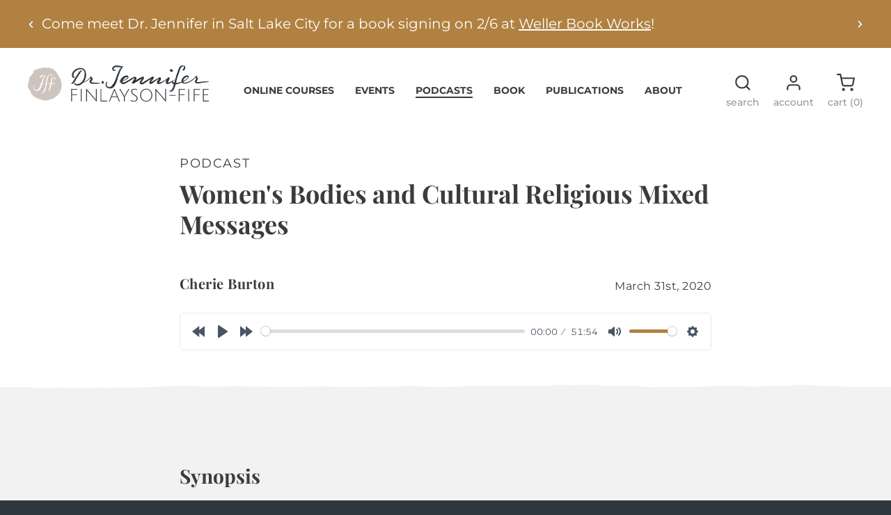

--- FILE ---
content_type: text/html; charset=UTF-8
request_url: https://finlayson-fife.com/podcasts/conversations-with-dr-jennifer/post/womens-bodies-and-cultural-religious-mixed-messages
body_size: 38618
content:
<!DOCTYPE html>
<html lang="en-US">
<head>
  <meta http-equiv="content-type" content="text/html; charset=UTF-8">
<meta name="viewport" content="width=device-width, initial-scale=1, shrink-to-fit=no">



<title>Women&#039;s Bodies and Cultural Religious Mixed Messages</title>
<meta name="title" content="Women&#039;s Bodies and Cultural Religious Mixed Messages">
<meta name="description" content="">
<meta name="keywords" content="">
<link rel="canonical" href="https://finlayson-fife.com/podcasts/conversations-with-dr-jennifer/post/womens-bodies-and-cultural-religious-mixed-messages">
<meta name="robots" content="index, follow">




<meta property="og:title" content="Women&#039;s Bodies and Cultural Religious Mixed Messages">
<meta property="og:description" content="">
<meta property="og:site_name" content="">
<meta property="og:url" content="https://finlayson-fife.com/podcasts/conversations-with-dr-jennifer/post/womens-bodies-and-cultural-religious-mixed-messages">




<meta name="twitter:description" content="">
<meta name="twitter:title" content="Women&#039;s Bodies and Cultural Religious Mixed Messages">


<link rel="apple-touch-icon" sizes="180x180" href="https://finlayson-fife.com/themes/finlayson-fife/assets/ico/apple-touch-icon.png">
<link rel="icon" type="image/png" sizes="32x32" href="https://finlayson-fife.com/themes/finlayson-fife/assets/ico/favicon-32x32.png">
<link rel="icon" type="image/png" sizes="16x16" href="https://finlayson-fife.com/themes/finlayson-fife/assets/ico/favicon-16x16.png">
<link rel="manifest" href="https://finlayson-fife.com/themes/finlayson-fife/assets/ico/site.webmanifest">
<link rel="mask-icon" href="https://finlayson-fife.com/themes/finlayson-fife/assets/ico/safari-pinned-tab.svg" color="#2e363e">
<link rel="shortcut icon" href="https://finlayson-fife.com/themes/finlayson-fife/assets/ico/favicon.ico">
<meta name="msapplication-TileColor" content="#ffffff">
<meta name="msapplication-config" content="https://finlayson-fife.com/themes/finlayson-fife/assets/ico/browserconfig.xml">
<meta name="theme-color" content="#ffffff">


<link rel="stylesheet" href="https://finlayson-fife.com/combine/de544f1bca8a75bfeb15ef341ceb80ce-1764792264">


<!--[if lt IE 9]>
  <script src="//html5shim.googlecode.com/svn/trunk/html5.js"></script>
  <script src="//cdnjs.cloudflare.com/ajax/libs/html5shiv/3.7/html5shiv.min.js"></script>
  <script src="//cdnjs.cloudflare.com/ajax/libs/respond.js/1.4.2/respond.js"></script>
<![endif]-->

<meta name="google-site-verification" content="GJcMrD92AnjuntcfCao8Msgk4u56bbqixHrjpg1uzSA" />
<meta name="facebook-domain-verification" content="hn55p52gxms34s1o4c3dzgcfu8d6vr" />

<!-- Google tag (gtag.js) -->
<script async src="https://www.googletagmanager.com/gtag/js?id=G-6S4FYE8J3N"></script>
<script>
  window.dataLayer = window.dataLayer || [];
  function gtag(){dataLayer.push(arguments);}
  gtag('js', new Date());

  gtag('config', 'G-6S4FYE8J3N');
</script>

<!-- Facebook Pixel Code -->
<script>
  !function(f,b,e,v,n,t,s)
  {if(f.fbq)return;n=f.fbq=function(){n.callMethod?
  n.callMethod.apply(n,arguments):n.queue.push(arguments)};
  if(!f._fbq)f._fbq=n;n.push=n;n.loaded=!0;n.version='2.0';
  n.queue=[];t=b.createElement(e);t.async=!0;
  t.src=v;s=b.getElementsByTagName(e)[0];
  s.parentNode.insertBefore(t,s)}(window, document,'script',
  'https://connect.facebook.net/en_US/fbevents.js');
  fbq('init', '1184777518203274');
  fbq('track', 'PageView');
</script>
<noscript>
  <img height="1" width="1" style="display:none" 
       src="https://www.facebook.com/tr?id=1184777518203274&ev=PageView&noscript=1"/>
</noscript>
<!-- End Facebook Pixel Code -->
</head>
<body class="layout-default-cms cms-page-womens-bodies-and-cultural-religious-mixed-messages preload">
  
  <div style="display: none;">
  <svg xmlns="http://www.w3.org/2000/svg" xmlns:xlink="http://www.w3.org/1999/xlink"><defs><symbol viewBox="0 0 24 24" id="icon-check"><path d="M12 2c5.514 0 10 4.486 10 10s-4.486 10-10 10-10-4.486-10-10 4.486-10 10-10zm0-2c-6.627 0-12 5.373-12 12s5.373 12 12 12 12-5.373 12-12-5.373-12-12-12zm4.393 7.5l-5.643 5.784-2.644-2.506-1.856 1.858 4.5 4.364 7.5-7.643-1.857-1.857z" /></symbol><symbol viewBox="0 0 32 32" id="icon-checkbox"><path d="M26 4H6a2 2 0 0 0-2 2v20a2 2 0 0 0 2 2h20a2 2 0 0 0 2-2V6a2 2 0 0 0-2-2ZM6 26V6h20v20Z" /><path data-name="&lt;Transparent Rectangle&gt;" fill="none" d="M0 0h32v32H0z" /></symbol><symbol viewBox="0 0 24 24" fill="none" stroke="currentColor" stroke-width="2" stroke-linecap="round" stroke-linejoin="round" class="feather feather-x" id="icon-close"><line x1="18" y1="6" x2="6" y2="18" /><line x1="6" y1="6" x2="18" y2="18" /></symbol><symbol viewBox="0 0 384.97 384.97" id="icon-download"><path d="M192.485 0C86.185 0 0 86.173 0 192.485c0 106.3 86.185 192.485 192.485 192.485 106.312 0 192.485-86.185 192.485-192.485C384.97 86.173 298.797 0 192.485 0zm0 360.909c-93.018 0-168.424-75.406-168.424-168.424S99.467 24.061 192.485 24.061s168.424 75.406 168.424 168.424-75.406 168.424-168.424 168.424z" /><path d="M268.095 209.243l-63.46 62.558V84.212c0-6.641-5.438-12.03-12.151-12.03s-12.151 5.39-12.151 12.03v187.589l-63.46-62.558c-4.74-4.692-12.439-4.692-17.179 0-4.74 4.704-4.74 12.319 0 17.011l84.2 82.997c2.25 2.25 5.414 3.537 8.59 3.537 3.164 0 6.328-1.299 8.59-3.525l84.2-82.997a11.942 11.942 0 000-17.011c-4.739-4.704-12.439-4.704-17.179-.012z" /></symbol><symbol viewBox="0 0 30.1 29.8" id="icon-facebook"><path d="M15 0C6.7 0 0 6.7 0 15c0 7.4 5.4 13.7 12.7 14.8V19.3H8.9V15h3.8v-3.3c0-3.8 2.2-5.8 5.7-5.8 1.1 0 2.2.1 3.4.3v3.7h-1.9c-1.2-.2-2.3.7-2.4 1.9V15h4.2l-.7 4.3h-3.5v10.5c8.2-1.3 13.8-9 12.5-17.1C28.7 5.4 22.4 0 15 0z" fill="#fff" /></symbol><symbol viewBox="0 0 1792 1792" id="icon-facebook-official"><path d="M1579 128q35 0 60 25t25 60v1366q0 35-25 60t-60 25h-391v-595h199l30-232h-229v-148q0-56 23.5-84t91.5-28l122-1v-207q-63-9-178-9-136 0-217.5 80t-81.5 226v171h-200v232h200v595h-735q-35 0-60-25t-25-60v-1366q0-35 25-60t60-25h1366z" /></symbol><symbol viewBox="0 0 1792 1792" id="icon-facebook-square"><path d="M1376 128q119 0 203.5 84.5t84.5 203.5v960q0 119-84.5 203.5t-203.5 84.5h-188v-595h199l30-232h-229v-148q0-56 23.5-84t91.5-28l122-1v-207q-63-9-178-9-136 0-217.5 80t-81.5 226v171h-200v232h200v595h-532q-119 0-203.5-84.5t-84.5-203.5v-960q0-119 84.5-203.5t203.5-84.5h960z" /></symbol><symbol viewBox="0 0 299.34 299.34" id="icon-gift"><path d="M282.868 56.803H204.27l6.877-6.158a9.17 9.17 0 0 0 1.35-1.509c10.05-14.091 6.762-33.731-7.331-43.781A28.818 28.818 0 0 0 181.941.743a28.828 28.828 0 0 0-18.837 14.345L149.67 39.887l-13.434-24.799A28.825 28.825 0 0 0 117.399.742a28.819 28.819 0 0 0-23.225 4.612c-14.091 10.05-17.38 29.69-7.331 43.781a9.225 9.225 0 0 0 1.35 1.509l6.877 6.158H16.474a9.18 9.18 0 0 0-9.18 9.18v58.204a9.18 9.18 0 0 0 9.18 9.18h2.432V290.16a9.18 9.18 0 0 0 9.18 9.18h243.17a9.18 9.18 0 0 0 9.18-9.18V133.366h2.432a9.18 9.18 0 0 0 9.18-9.18V65.983a9.18 9.18 0 0 0-9.18-9.18zm-103.62-32.97c1.446-2.671 3.873-4.519 6.833-5.204a10.611 10.611 0 0 1 2.401-.277c2.142 0 4.221.664 6.024 1.95a12.941 12.941 0 0 1 5.285 8.457 12.939 12.939 0 0 1-1.751 8.977l-21.295 19.067h-15.357l17.86-32.97zM99.549 28.76a12.94 12.94 0 0 1 5.286-8.457c2.473-1.764 5.463-2.359 8.425-1.673 2.959.684 5.386 2.533 6.833 5.204l17.86 32.969h-15.357L101.3 37.736a12.937 12.937 0 0 1-1.751-8.976zm15.959 252.221H37.265V133.367h78.243v147.614zm49.964 0h-31.604V133.367h31.604v147.614zm96.604 0h-78.243V133.367h78.243v147.614zm11.612-165.974H25.653V75.163h248.034v39.844z" /></symbol><symbol viewBox="0 0 1792 1792" id="icon-github-circled"><path d="M896 128q209 0 385.5 103t279.5 279.5 103 385.5q0 251-146.5 451.5t-378.5 277.5q-27 5-40-7t-13-30q0-3 .5-76.5t.5-134.5q0-97-52-142 57-6 102.5-18t94-39 81-66.5 53-105 20.5-150.5q0-119-79-206 37-91-8-204-28-9-81 11t-92 44l-38 24q-93-26-192-26t-192 26q-16-11-42.5-27t-83.5-38.5-85-13.5q-45 113-8 204-79 87-79 206 0 85 20.5 150t52.5 105 80.5 67 94 39 102.5 18q-39 36-49 103-21 10-45 15t-57 5-65.5-21.5-55.5-62.5q-19-32-48.5-52t-49.5-24l-20-3q-21 0-29 4.5t-5 11.5 9 14 13 12l7 5q22 10 43.5 38t31.5 51l10 23q13 38 44 61.5t67 30 69.5 7 55.5-3.5l23-4q0 38 .5 88.5t.5 54.5q0 18-13 30t-40 7q-232-77-378.5-277.5t-146.5-451.5q0-209 103-385.5t279.5-279.5 385.5-103zm-477 1103q3-7-7-12-10-3-13 2-3 7 7 12 9 6 13-2zm31 34q7-5-2-16-10-9-16-3-7 5 2 16 10 10 16 3zm30 45q9-7 0-19-8-13-17-6-9 5 0 18t17 7zm42 42q8-8-4-19-12-12-20-3-9 8 4 19 12 12 20 3zm57 25q3-11-13-16-15-4-19 7t13 15q15 6 19-6zm63 5q0-13-17-11-16 0-16 11 0 13 17 11 16 0 16-11zm58-10q-2-11-18-9-16 3-14 15t18 8 14-14z" /></symbol><symbol viewBox="0 0 1792 1792" id="icon-google"><path d="M896 786h725q12 67 12 128 0 217-91 387.5t-259.5 266.5-386.5 96q-157 0-299-60.5t-245-163.5-163.5-245-60.5-299 60.5-299 163.5-245 245-163.5 299-60.5q300 0 515 201l-209 201q-123-119-306-119-129 0-238.5 65t-173.5 176.5-64 243.5 64 243.5 173.5 176.5 238.5 65q87 0 160-24t120-60 82-82 51.5-87 22.5-78h-436v-264z" /></symbol><symbol viewBox="0 0 1792 1792" id="icon-gplus"><path d="M1181 913q0 208-87 370.5t-248 254-369 91.5q-149 0-285-58t-234-156-156-234-58-285 58-285 156-234 234-156 285-58q286 0 491 192l-199 191q-117-113-292-113-123 0-227.5 62t-165.5 168.5-61 232.5 61 232.5 165.5 168.5 227.5 62q83 0 152.5-23t114.5-57.5 78.5-78.5 49-83 21.5-74h-416v-252h692q12 63 12 122zm867-122v210h-209v209h-210v-209h-209v-210h209v-209h210v209h209z" /></symbol><symbol viewBox="0 0 1792 1792" id="icon-instagram"><path d="M1152 896q0-106-75-181t-181-75-181 75-75 181 75 181 181 75 181-75 75-181zm138 0q0 164-115 279t-279 115-279-115-115-279 115-279 279-115 279 115 115 279zm108-410q0 38-27 65t-65 27-65-27-27-65 27-65 65-27 65 27 27 65zm-502-220q-7 0-76.5-.5t-105.5 0-96.5 3-103 10-71.5 18.5q-50 20-88 58t-58 88q-11 29-18.5 71.5t-10 103-3 96.5 0 105.5.5 76.5-.5 76.5 0 105.5 3 96.5 10 103 18.5 71.5q20 50 58 88t88 58q29 11 71.5 18.5t103 10 96.5 3 105.5 0 76.5-.5 76.5.5 105.5 0 96.5-3 103-10 71.5-18.5q50-20 88-58t58-88q11-29 18.5-71.5t10-103 3-96.5 0-105.5-.5-76.5.5-76.5 0-105.5-3-96.5-10-103-18.5-71.5q-20-50-58-88t-88-58q-29-11-71.5-18.5t-103-10-96.5-3-105.5 0-76.5.5zm768 630q0 229-5 317-10 208-124 322t-322 124q-88 5-317 5t-317-5q-208-10-322-124t-124-322q-5-88-5-317t5-317q10-208 124-322t322-124q88-5 317-5t317 5q208 10 322 124t124 322q5 88 5 317z" /></symbol><symbol viewBox="0 0 1792 1792" id="icon-linkedin"><path d="M477 625v991h-330v-991h330zm21-306q1 73-50.5 122t-135.5 49h-2q-82 0-132-49t-50-122q0-74 51.5-122.5t134.5-48.5 133 48.5 51 122.5zm1166 729v568h-329v-530q0-105-40.5-164.5t-126.5-59.5q-63 0-105.5 34.5t-63.5 85.5q-11 30-11 81v553h-329q2-399 2-647t-1-296l-1-48h329v144h-2q20-32 41-56t56.5-52 87-43.5 114.5-15.5q171 0 275 113.5t104 332.5z" /></symbol><symbol viewBox="0 0 330 330" id="icon-lock"><path d="M265 130h-15V84.999C250 38.13 211.869 0 165 0S80.001 38.13 80.001 84.999V130H65c-8.284 0-15 6.716-15 15v170c0 8.284 6.716 15 15 15h200c8.284 0 15-6.716 15-15V145c0-8.284-6.716-15-15-15zM110.001 84.999C110.001 54.673 134.673 30 165 30s55 24.673 55 54.999V130H110.001V84.999zM250 300H80V160h170v140z" /></symbol><symbol viewBox="0 0 1792 1792" id="icon-mail"><path d="M1664 1504v-768q-32 36-69 66-268 206-426 338-51 43-83 67t-86.5 48.5-102.5 24.5h-2q-48 0-102.5-24.5t-86.5-48.5-83-67q-158-132-426-338-37-30-69-66v768q0 13 9.5 22.5t22.5 9.5h1472q13 0 22.5-9.5t9.5-22.5zm0-1051v-24.5l-.5-13-3-12.5-5.5-9-9-7.5-14-2.5h-1472q-13 0-22.5 9.5t-9.5 22.5q0 168 147 284 193 152 401 317 6 5 35 29.5t46 37.5 44.5 31.5 50.5 27.5 43 9h2q20 0 43-9t50.5-27.5 44.5-31.5 46-37.5 35-29.5q208-165 401-317 54-43 100.5-115.5t46.5-131.5zm128-37v1088q0 66-47 113t-113 47h-1472q-66 0-113-47t-47-113v-1088q0-66 47-113t113-47h1472q66 0 113 47t47 113z" /></symbol><symbol viewBox="0 0 1792 1792" id="icon-mail-alt"><path d="M1792 710v794q0 66-47 113t-113 47h-1472q-66 0-113-47t-47-113v-794q44 49 101 87 362 246 497 345 57 42 92.5 65.5t94.5 48 110 24.5h2q51 0 110-24.5t94.5-48 92.5-65.5q170-123 498-345 57-39 100-87zm0-294q0 79-49 151t-122 123q-376 261-468 325-10 7-42.5 30.5t-54 38-52 32.5-57.5 27-50 9h-2q-23 0-50-9t-57.5-27-52-32.5-54-38-42.5-30.5q-91-64-262-182.5t-205-142.5q-62-42-117-115.5t-55-136.5q0-78 41.5-130t118.5-52h1472q65 0 112.5 47t47.5 113z" /></symbol><symbol viewBox="0 0 24 24" fill="none" stroke="currentColor" stroke-width="2" stroke-linecap="round" stroke-linejoin="round" class="feather feather-menu" id="icon-menu"><line x1="3" y1="12" x2="21" y2="12" /><line x1="3" y1="6" x2="21" y2="6" /><line x1="3" y1="18" x2="21" y2="18" /></symbol><symbol viewBox="0 0 1792 1792" id="icon-pinterest"><path d="M256 597q0-108 37.5-203.5t103.5-166.5 152-123 185-78 202-26q158 0 294 66.5t221 193.5 85 287q0 96-19 188t-60 177-100 149.5-145 103-189 38.5q-68 0-135-32t-96-88q-10 39-28 112.5t-23.5 95-20.5 71-26 71-32 62.5-46 77.5-62 86.5l-14 5-9-10q-15-157-15-188 0-92 21.5-206.5t66.5-287.5 52-203q-32-65-32-169 0-83 52-156t132-73q61 0 95 40.5t34 102.5q0 66-44 191t-44 187q0 63 45 104.5t109 41.5q55 0 102-25t78.5-68 56-95 38-110.5 20-111 6.5-99.5q0-173-109.5-269.5t-285.5-96.5q-200 0-334 129.5t-134 328.5q0 44 12.5 85t27 65 27 45.5 12.5 30.5q0 28-15 73t-37 45q-2 0-17-3-51-15-90.5-56t-61-94.5-32.5-108-11-106.5z" /></symbol><symbol viewBox="0 0 1792 1792" id="icon-pinterest-circled"><path d="M1664 896q0 209-103 385.5t-279.5 279.5-385.5 103q-111 0-218-32 59-93 78-164 9-34 54-211 20 39 73 67.5t114 28.5q121 0 216-68.5t147-188.5 52-270q0-114-59.5-214t-172.5-163-255-63q-105 0-196 29t-154.5 77-109 110.5-67 129.5-21.5 134q0 104 40 183t117 111q30 12 38-20 2-7 8-31t8-30q6-23-11-43-51-61-51-151 0-151 104.5-259.5t273.5-108.5q151 0 235.5 82t84.5 213q0 170-68.5 289t-175.5 119q-61 0-98-43.5t-23-104.5q8-35 26.5-93.5t30-103 11.5-75.5q0-50-27-83t-77-33q-62 0-105 57t-43 142q0 73 25 122l-99 418q-17 70-13 177-206-91-333-281t-127-423q0-209 103-385.5t279.5-279.5 385.5-103 385.5 103 279.5 279.5 103 385.5z" /></symbol><symbol viewBox="0 0 1792 1792" id="icon-pinterest-square"><path d="M1376 128q119 0 203.5 84.5t84.5 203.5v960q0 119-84.5 203.5t-203.5 84.5h-725q85-122 108-210 9-34 53-209 21 39 73.5 67t112.5 28q181 0 295.5-147.5t114.5-373.5q0-84-35-162.5t-96.5-139-152.5-97-197-36.5q-104 0-194.5 28.5t-153 76.5-107.5 109.5-66.5 128-21.5 132.5q0 102 39.5 180t116.5 110q13 5 23.5 0t14.5-19q10-44 15-61 6-23-11-42-50-62-50-150 0-150 103.5-256.5t270.5-106.5q149 0 232.5 81t83.5 210q0 168-67.5 286t-173.5 118q-60 0-97-43.5t-23-103.5q8-34 26.5-92.5t29.5-102 11-74.5q0-49-26.5-81.5t-75.5-32.5q-61 0-103.5 56.5t-42.5 139.5q0 72 24 121l-98 414q-24 100-7 254h-183q-119 0-203.5-84.5t-84.5-203.5v-960q0-119 84.5-203.5t203.5-84.5h960z" /></symbol><symbol viewBox="0 0 24 24" fill="none" stroke="currentColor" stroke-width="2" stroke-linecap="round" stroke-linejoin="round" class="feather feather-search" id="icon-search"><circle cx="11" cy="11" r="8" /><line x1="21" y1="21" x2="16.65" y2="16.65" /></symbol><symbol viewBox="0 0 24 24" fill="none" stroke="currentColor" stroke-width="2" stroke-linecap="round" stroke-linejoin="round" class="feather feather-shopping-cart" id="icon-shopping-cart"><circle cx="9" cy="21" r="1" /><circle cx="20" cy="21" r="1" /><path d="M1 1h4l2.68 13.39a2 2 0 0 0 2 1.61h9.72a2 2 0 0 0 2-1.61L23 6H6" /></symbol><symbol viewBox="0 0 1792 1792" id="icon-snapchat"><path d="M1407 1148q0-22-22-27-67-15-118-59t-80-108q-7-19-7-25 0-15 19.5-26t43-17 43-20.5 19.5-36.5q0-19-18.5-31.5t-38.5-12.5q-12 0-32 8t-31 8q-4 0-12-2 5-95 5-114 0-79-17-114-36-78-103-121.5t-152-43.5q-199 0-275 165-17 35-17 114 0 19 5 114-4 2-14 2-12 0-32-7.5t-30-7.5q-21 0-38.5 12t-17.5 32q0 21 19.5 35.5t43 20.5 43 17 19.5 26q0 6-7 25-64 138-198 167-22 5-22 27 0 46 137 68 2 5 6 26t11.5 30.5 23.5 9.5q12 0 37.5-4.5t39.5-4.5q35 0 67 15t54 32.5 57.5 32.5 76.5 15q43 0 79-15t57.5-32.5 53.5-32.5 67-15q14 0 39.5 4t38.5 4q16 0 23-10t11-30 6-25q137-22 137-68zm257-252q0 209-103 385.5t-279.5 279.5-385.5 103-385.5-103-279.5-279.5-103-385.5 103-385.5 279.5-279.5 385.5-103 385.5 103 279.5 279.5 103 385.5z" /></symbol><symbol viewBox="0 0 1792 1792" id="icon-snapchat-ghost"><path d="M912 128q134-1 240.5 68.5t163.5 192.5q27 58 27 179 0 47-9 191 14 7 28 7 18 0 51-13.5t51-13.5q29 0 56 18t27 46q0 32-31.5 54t-69 31.5-69 29-31.5 47.5q0 15 12 43 37 82 102.5 150t144.5 101q28 12 80 23 28 6 28 35 0 70-219 103-7 11-11 39t-14 46.5-33 18.5q-20 0-62-6.5t-64-6.5q-37 0-62 5-32 5-63 22.5t-58 38-58 40.5-76 33.5-99 13.5q-52 0-96.5-13.5t-75-33.5-57.5-40.5-58-38-62-22.5q-26-5-63-5-24 0-65.5 7.5t-58.5 7.5q-25 0-35-18.5t-14-47.5-11-40q-219-33-219-103 0-29 28-35 52-11 80-23 78-32 144.5-101t102.5-150q12-28 12-43 0-28-31.5-47.5t-69.5-29.5-69.5-31.5-31.5-52.5q0-27 26-45.5t55-18.5q15 0 48 13t53 13q18 0 32-7-9-142-9-190 0-122 27-180 64-137 172-198t264-63z" /></symbol><symbol viewBox="0 0 1792 1792" id="icon-snapchat-square"><path d="M1408 1148q0-22-22-27-67-14-118-58t-80-109q-7-14-7-25 0-15 19.5-26t42.5-17 42.5-20.5 19.5-36.5q0-19-18.5-31.5t-38.5-12.5q-11 0-31 8t-32 8q-4 0-12-2 5-63 5-115 0-78-17-114-36-78-102.5-121.5t-152.5-43.5q-198 0-275 165-18 38-18 115 0 38 6 114-10 2-15 2-11 0-31.5-8t-30.5-8q-20 0-37.5 12.5t-17.5 32.5q0 21 19.5 35.5t42.5 20.5 42.5 17 19.5 26q0 11-7 25-64 138-198 167-22 5-22 27 0 47 138 69 2 5 6 26t11 30.5 23 9.5q13 0 38.5-5t38.5-5q35 0 67.5 15t54.5 32.5 57.5 32.5 76.5 15q43 0 79-15t57.5-32.5 54-32.5 67.5-15q13 0 39 4.5t39 4.5q15 0 22.5-9.5t11.5-31 5-24.5q138-22 138-69zm256-732v960q0 119-84.5 203.5t-203.5 84.5h-960q-119 0-203.5-84.5t-84.5-203.5v-960q0-119 84.5-203.5t203.5-84.5h960q119 0 203.5 84.5t84.5 203.5z" /></symbol><symbol viewBox="0 0 1792 1792" id="icon-soundcloud"><path d="M528 1372l16-241-16-523q-1-10-7.5-17t-16.5-7q-9 0-16 7t-7 17l-14 523 14 241q1 10 7.5 16.5t15.5 6.5q22 0 24-23zm296-29l11-211-12-586q0-16-13-24-8-5-16-5t-16 5q-13 8-13 24l-1 6-10 579q0 1 11 236v1q0 10 6 17 9 11 23 11 11 0 20-9 9-7 9-20zm-1045-340l20 128-20 126q-2 9-9 9t-9-9l-17-126 17-128q2-9 9-9t9 9zm86-79l26 207-26 203q-2 9-10 9-9 0-9-10l-23-202 23-207q0-9 9-9 8 0 10 9zm280 453zm-188-491l25 245-25 237q0 11-11 11-10 0-12-11l-21-237 21-245q2-12 12-12 11 0 11 12zm94-7l23 252-23 244q-2 13-14 13-13 0-13-13l-21-244 21-252q0-13 13-13 12 0 14 13zm94 18l21 234-21 246q-2 16-16 16-6 0-10.5-4.5t-4.5-11.5l-20-246 20-234q0-6 4.5-10.5t10.5-4.5q14 0 16 15zm383 475zm-289-621l21 380-21 246q0 7-5 12.5t-12 5.5q-16 0-18-18l-18-246 18-380q2-18 18-18 7 0 12 5.5t5 12.5zm94-86l19 468-19 244q0 8-5.5 13.5t-13.5 5.5q-18 0-20-19l-16-244 16-468q2-19 20-19 8 0 13.5 5.5t5.5 13.5zm98-40l18 506-18 242q-2 21-22 21-19 0-21-21l-16-242 16-506q0-9 6.5-15.5t14.5-6.5q9 0 15 6.5t7 15.5zm392 742zm-198-746l15 510-15 239q0 10-7.5 17.5t-17.5 7.5-17-7-8-18l-14-239 14-510q0-11 7.5-18t17.5-7 17.5 7 7.5 18zm99 19l14 492-14 236q0 11-8 19t-19 8-19-8-9-19l-12-236 12-492q1-12 9-20t19-8 18.5 8 8.5 20zm212 492l-14 231q0 13-9 22t-22 9-22-9-10-22l-6-114-6-117 12-636v-3q2-15 12-24 9-7 20-7 8 0 15 5 14 8 16 26zm1112-19q0 117-83 199.5t-200 82.5h-786q-13-2-22-11t-9-22v-899q0-23 28-33 85-34 181-34 195 0 338 131.5t160 323.5q53-22 110-22 117 0 200 83t83 201z" /></symbol><symbol viewBox="0 0 1792 1792" id="icon-twitter"><path d="M1684 408q-67 98-162 167 1 14 1 42 0 130-38 259.5t-115.5 248.5-184.5 210.5-258 146-323 54.5q-271 0-496-145 35 4 78 4 225 0 401-138-105-2-188-64.5t-114-159.5q33 5 61 5 43 0 85-11-112-23-185.5-111.5t-73.5-205.5v-4q68 38 146 41-66-44-105-115t-39-154q0-88 44-163 121 149 294.5 238.5t371.5 99.5q-8-38-8-74 0-134 94.5-228.5t228.5-94.5q140 0 236 102 109-21 205-78-37 115-142 178 93-10 186-50z" /></symbol><symbol viewBox="0 0 1792 1792" id="icon-twitter-squared"><path d="M1408 610q-56 25-121 34 68-40 93-117-65 38-134 51-61-66-153-66-87 0-148.5 61.5t-61.5 148.5q0 29 5 48-129-7-242-65t-192-155q-29 50-29 106 0 114 91 175-47-1-100-26v2q0 75 50 133.5t123 72.5q-29 8-51 8-13 0-39-4 21 63 74.5 104t121.5 42q-116 90-261 90-26 0-50-3 148 94 322 94 112 0 210-35.5t168-95 120.5-137 75-162 24.5-168.5q0-18-1-27 63-45 105-109zm256-194v960q0 119-84.5 203.5t-203.5 84.5h-960q-119 0-203.5-84.5t-84.5-203.5v-960q0-119 84.5-203.5t203.5-84.5h960q119 0 203.5 84.5t84.5 203.5z" /></symbol><symbol viewBox="0 0 24 24" fill="none" stroke="currentColor" stroke-width="2" stroke-linecap="round" stroke-linejoin="round" class="feather feather-user" id="icon-user"><path d="M20 21v-2a4 4 0 0 0-4-4H8a4 4 0 0 0-4 4v2" /><circle cx="12" cy="7" r="4" /></symbol><symbol viewBox="0 0 24 24" id="icon-watch"><path d="M14 12c0 1.103-.897 2-2 2s-2-.897-2-2 .897-2 2-2 2 .897 2 2zm10-.449s-4.252 7.449-11.985 7.449c-7.18 0-12.015-7.449-12.015-7.449s4.446-6.551 12.015-6.551c7.694 0 11.985 6.551 11.985 6.551zm-8 .449c0-2.208-1.791-4-4-4-2.208 0-4 1.792-4 4 0 2.209 1.792 4 4 4 2.209 0 4-1.791 4-4z" /></symbol><symbol viewBox="0 0 1792 1792" id="icon-yelp"><path d="M901 1319v127q-1 292-6 305-12 32-51 40-54 9-181.5-38t-162.5-89q-13-15-17-36-1-12 4-26 4-10 34-47t181-216q1 0 60-70 15-19 39.5-24.5t49.5 3.5q24 10 37.5 29t12.5 42zm-149-251q-3 55-52 70l-120 39q-275 88-292 88-35-2-54-36-12-25-17-75-8-76 1-166.5t30-124.5 56-32q13 0 202 77 71 29 115 47l84 34q23 9 35.5 30.5t11.5 48.5zm826 297q-7 54-91.5 161t-135.5 127q-37 14-63-7-14-10-184-287l-47-77q-14-21-11.5-46t19.5-46q35-43 83-26 1 1 119 40 203 66 242 79.5t47 20.5q28 22 22 61zm-672-632q5 102-54 122-58 17-114-71l-378-598q-8-35 19-62 41-43 207.5-89.5t224.5-31.5q40 10 49 45 3 18 22 305.5t24 379.5zm662 108q3 39-26 59-15 10-329 86-67 15-91 23l1-2q-23 6-46-4t-37-32q-30-47 0-87 1-1 75-102 125-171 150-204t34-39q28-19 65-2 48 23 123 133.5t81 167.5v3z" /></symbol><symbol viewBox="0 0 1792 1792" id="icon-youtube"><path d="M1099 1244v211q0 67-39 67-23 0-45-22v-301q22-22 45-22 39 0 39 67zm338 1v46h-90v-46q0-68 45-68t45 68zm-966-218h107v-94h-312v94h105v569h100v-569zm288 569h89v-494h-89v378q-30 42-57 42-18 0-21-21-1-3-1-35v-364h-89v391q0 49 8 73 12 37 58 37 48 0 102-61v54zm429-148v-197q0-73-9-99-17-56-71-56-50 0-93 54v-217h-89v663h89v-48q45 55 93 55 54 0 71-55 9-27 9-100zm338-10v-13h-91q0 51-2 61-7 36-40 36-46 0-46-69v-87h179v-103q0-79-27-116-39-51-106-51-68 0-107 51-28 37-28 116v173q0 79 29 116 39 51 108 51 72 0 108-53 18-27 21-54 2-9 2-58zm-608-913v-210q0-69-43-69t-43 69v210q0 70 43 70t43-70zm719 751q0 234-26 350-14 59-58 99t-102 46q-184 21-555 21t-555-21q-58-6-102.5-46t-57.5-99q-26-112-26-350 0-234 26-350 14-59 58-99t103-47q183-20 554-20t555 20q58 7 102.5 47t57.5 99q26 112 26 350zm-998-1276h102l-121 399v271h-100v-271q-14-74-61-212-37-103-65-187h106l71 263zm370 333v175q0 81-28 118-38 51-106 51-67 0-105-51-28-38-28-118v-175q0-80 28-117 38-51 105-51 68 0 106 51 28 37 28 117zm335-162v499h-91v-55q-53 62-103 62-46 0-59-37-8-24-8-75v-394h91v367q0 33 1 35 3 22 21 22 27 0 57-43v-381h91z" /></symbol><symbol viewBox="0 0 1792 1792" id="icon-youtube-play"><path d="M711 1128l484-250-484-253v503zm185-862q168 0 324.5 4.5t229.5 9.5l73 4q1 0 17 1.5t23 3 23.5 4.5 28.5 8 28 13 31 19.5 29 26.5q6 6 15.5 18.5t29 58.5 26.5 101q8 64 12.5 136.5t5.5 113.5v176q1 145-18 290-7 55-25 99.5t-32 61.5l-14 17q-14 15-29 26.5t-31 19-28 12.5-28.5 8-24 4.5-23 3-16.5 1.5q-251 19-627 19-207-2-359.5-6.5t-200.5-7.5l-49-4-36-4q-36-5-54.5-10t-51-21-56.5-41q-6-6-15.5-18.5t-29-58.5-26.5-101q-8-64-12.5-136.5t-5.5-113.5v-176q-1-145 18-290 7-55 25-99.5t32-61.5l14-17q14-15 29-26.5t31-19.5 28-13 28.5-8 23.5-4.5 23-3 17-1.5q251-18 627-18z" /></symbol><symbol viewBox="0 0 1792 1792" id="icon-youtube-square"><path d="M1047 1303v-157q0-50-29-50-17 0-33 16v224q16 16 33 16 29 0 29-49zm184-122h66v-34q0-51-33-51t-33 51v34zm-571-266v70h-80v423h-74v-423h-78v-70h232zm201 126v367h-67v-40q-39 45-76 45-33 0-42-28-6-17-6-54v-290h66v270q0 24 1 26 1 15 15 15 20 0 42-31v-280h67zm252 111v146q0 52-7 73-12 42-53 42-35 0-68-41v36h-67v-493h67v161q32-40 68-40 41 0 53 42 7 21 7 74zm251 129v9q0 29-2 43-3 22-15 40-27 40-80 40-52 0-81-38-21-27-21-86v-129q0-59 20-86 29-38 80-38t78 38q21 29 21 86v76h-133v65q0 51 34 51 24 0 30-26 0-1 .5-7t.5-16.5v-21.5h68zm-451-824v156q0 51-32 51t-32-51v-156q0-52 32-52t32 52zm533 713q0-177-19-260-10-44-43-73.5t-76-34.5q-136-15-412-15-275 0-411 15-44 5-76.5 34.5t-42.5 73.5q-20 87-20 260 0 176 20 260 10 43 42.5 73t75.5 35q137 15 412 15t412-15q43-5 75.5-35t42.5-73q20-84 20-260zm-755-651l90-296h-75l-51 195-53-195h-78q7 23 23 69l24 69q35 103 46 158v201h74v-201zm289 81v-130q0-58-21-87-29-38-78-38-51 0-78 38-21 29-21 87v130q0 58 21 87 27 38 78 38 49 0 78-38 21-27 21-87zm181 120h67v-370h-67v283q-22 31-42 31-15 0-16-16-1-2-1-26v-272h-67v293q0 37 6 55 11 27 43 27 36 0 77-45v40zm503-304v960q0 119-84.5 203.5t-203.5 84.5h-960q-119 0-203.5-84.5t-84.5-203.5v-960q0-119 84.5-203.5t203.5-84.5h960q119 0 203.5 84.5t84.5 203.5z" /></symbol></defs></svg>
</div>
  <div class="wrapper">
    <a class="skip-main" href="#main">Skip to main content</a>

<div class="alert u-margin-y-none u-padding-x-small">
  <div class="alert__slider js-slider" data-slick='&#x7B;&quot;arrows&quot;&#x3A;false,&quot;dots&quot;&#x3A;false,&quot;adaptiveHeight&quot;&#x3A;true,&quot;autoplay&quot;&#x3A;true,&quot;autoplaySpeed&quot;&#x3A;6000,&quot;prevArrow&quot;&#x3A;&quot;&lt;button&#x20;type&#x3D;&#x5C;&quot;button&#x5C;&quot;&#x20;class&#x3D;&#x5C;&quot;slick-prev&#x20;alert__prev&#x5C;&quot;&#x20;aria-label&#x3D;&#x5C;&quot;Previous&#x20;alert&#x5C;&quot;&gt;&lt;&#x5C;&#x2F;button&gt;&quot;,&quot;nextArrow&quot;&#x3A;&quot;&lt;button&#x20;type&#x3D;&#x5C;&quot;button&#x5C;&quot;&#x20;class&#x3D;&#x5C;&quot;slick-next&#x20;alert__next&#x5C;&quot;&#x20;aria-label&#x3D;&#x5C;&quot;Next&#x20;alert&#x5C;&quot;&gt;&lt;&#x5C;&#x2F;button&gt;&quot;,&quot;swipeToSlide&quot;&#x3A;true,&quot;mobileFirst&quot;&#x3A;true,&quot;responsive&quot;&#x3A;&#x5B;&#x7B;&quot;breakpoint&quot;&#x3A;768,&quot;settings&quot;&#x3A;&#x7B;&quot;arrows&quot;&#x3A;true&#x7D;&#x7D;&#x5D;&#x7D;'>
        <div class="alert__content">
      <p>Come meet Dr. Jennifer in Salt Lake City for a book signing on 2/6 at <a href="https://www.wellerbookworks.com/event/2026-02-06/jennifer-finlayson-fife-we-might-have-joy">Weller Book Works</a>!&nbsp;</p>

    </div>
        <div class="alert__content">
      <p>One-Day Women's Workshop in Alpine, UT on February 7th -&nbsp;<a href="https://www.tickettailor.com/events/jenniferfinlaysonfifephd/2009528">Get your ticket HERE!</a></p>

    </div>
        <div class="alert__content">
      <p>Date Night for NEWLYWEDS and engaged couples in Provo! <a href="https://buytickets.at/jenniferfinlaysonfifephd/2023028">Get your tickets HERE</a>.&nbsp;</p>

    </div>
      </div>
</div>

<header
  class="header"
  role="banner"
  x-data="searchForm()"
>
  <div
    class="header__search-form"
    :class="{ 'header__search-form--is-open': searchIsOpen === true }"
  >
    <form
      class="search-form"
      action="https://finlayson-fife.com/search"
      method="get"
    >
      <input
        class="search-form__input form-control"
        name="q"
        type="text"
        placeholder="Search"
        autocomplete="off"
        value=""
      >
      <button class="search-form__button button button--primary" type="submit">
        <span class="search-form__button__text">Search</span>
        <svg class="search-form__button__icon icon" title="Search">
          <use xlink:href="#icon-search"></use>
        </svg>
      </button>
    </form>
  </div>

  <div class="header__container container-fluid">
    <div class="header__logo">
      <a href="https://finlayson-fife.com" title="Jennifer Finlayson-Fife, Ph.D">
        <picture>
          <source media="(max-width: 767px)" srcset="https://finlayson-fife.com/themes/finlayson-fife/assets/images/logos/finlayson-fife-logo-mobile.svg">
          <source media="(min-width: 768px)" srcset="https://finlayson-fife.com/themes/finlayson-fife/assets/images/logos/finlayson-fife-logo.svg">
          <img
            src="https://finlayson-fife.com/themes/finlayson-fife/assets/images/logos/finlayson-fife-logo.svg"
            alt="Jennifer Finlayson-Fife, Ph.D"
            width="354"
          >
        </picture>
      </a>
    </div>

    <div class="header__toggle">
      <a
        class="header-nav-toggle js-header-nav-collapse"
        href="#"
        title="Toggle navigation"
        data-header-nav-collapse=".toggle-header-nav"
      >
        <span class="header__nav-icon">
          <span class="header-nav-toggle__bar"></span>
          <span class="header-nav-toggle__bar"></span>
          <span class="header-nav-toggle__bar"></span>
        </span>
        <span class="header__nav-label">menu</span>
      </a>
    </div>

    <div class="header__cart u-display-block u-display-md-none">
      <a id="header-cart-count" class="ec-header-cart" href="https://finlayson-fife.com/cart" title="Cart">
  <svg class="header__nav-icon">
    <use xlink:href="#icon-shopping-cart"></use>
  </svg>
  <span class="header__nav-label">
    cart (<span class="js-cart-badge"><span class="ec-cart-badge ec-cart-badge--hidden"><span class="js-cart-badge-count">0</span></span></span>)
  </span>
</a>    </div>

    <div class="header__nav u-display-none u-display-md-block">
      <nav class="header-nav" role="navigation">
        <div class="header-nav-collapse toggle-header-nav">
          <ul class="header-nav-section">
    
<li
  class="
    header-nav-section__item
    
    
  "
  role="presentation"
>
    <a
    class="header-nav-section__link"
    href="https://finlayson-fife.com/courses"
    
  >
    Online Courses
  </a>
  
  </li>
<li
  class="
    header-nav-section__item
    
    
  "
  role="presentation"
>
    <a
    class="header-nav-section__link"
    href="https://finlayson-fife.com/workshops"
    
  >
    Events
  </a>
  
  </li>
<li
  class="
    header-nav-section__item
    header-nav-section__item--is-active
    
  "
  role="presentation"
>
    <a
    class="header-nav-section__link"
    href="https://finlayson-fife.com/podcasts"
    
  >
    Podcasts
  </a>
  
  </li>
<li
  class="
    header-nav-section__item
    
    
  "
  role="presentation"
>
    <a
    class="header-nav-section__link"
    href="https://finlayson-fife.com/book"
    
  >
    Book
  </a>
  
  </li>
<li
  class="
    header-nav-section__item
    
    
  "
  role="presentation"
>
    <a
    class="header-nav-section__link"
    href="https://finlayson-fife.com/publications"
    
  >
    Publications
  </a>
  
  </li>
<li
  class="
    header-nav-section__item
    
    
  "
  role="presentation"
>
    <a
    class="header-nav-section__link"
    href="https://finlayson-fife.com/about"
    
  >
    About
  </a>
  
  </li>
  </ul>

<ul class="header-nav-section header-nav-section--icons">
  <li class="header-nav-section__item header-nav-section__item--search">
    <div class="header__search">
      <div class="header-search">
        <a
          class="header-search__link"
          href="https://finlayson-fife.com/search"
          data-control="search"
          @click.prevent="openSearchForm()"
        >
          <svg class="header__nav-icon" title="Search">
            <use xlink:href="#icon-search"></use>
          </svg>

          <span class="header__nav-label">search</span>
        </a>
      </div>
    </div>
  </li>
  <li class="header-nav-section__item header-nav-section__item--account">
    <div class="header__account">
      <a href="https://finlayson-fife.com/account" title="Account">
        <svg class="header__nav-icon">
          <use xlink:href="#icon-user"></use>
        </svg>

        <span class="header__nav-label">account</span>
      </a>
    </div>
  </li>
  <li class="header-nav-section__item header-nav-section__item--cart">
    <div class="header__cart">
      <a id="header-cart-count" class="ec-header-cart" href="https://finlayson-fife.com/cart" title="Cart">
  <svg class="header__nav-icon">
    <use xlink:href="#icon-shopping-cart"></use>
  </svg>
  <span class="header__nav-label">
    cart (<span class="js-cart-badge"><span class="ec-cart-badge ec-cart-badge--hidden"><span class="js-cart-badge-count">0</span></span></span>)
  </span>
</a>    </div>
  </li>
</ul>        </div>
      </nav>
    </div>
  </div>

  <div class="header__nav header-nav-collapse toggle-header-nav u-display-block u-display-md-none">
    <div class="container-fluid">
      <form
        class="search-form search-form--mobile u-margin-top-small"
        action="https://finlayson-fife.com/search"
        method="get"
      >
        <input
          class="search-form__input form-control"
          name="q"
          type="text"
          placeholder="Search"
          autocomplete="off"
          value=""
        >
        <button class="search-form__button button" type="submit">
          <span class="search-form__button__text">Search</span>
          <svg class="search-form__button__icon icon" title="Search">
            <use xlink:href="#icon-search"></use>
          </svg>
        </button>
      </form>

      <nav class="header-nav" role="navigation">
        <ul class="header-nav-section">
    
<li
  class="
    header-nav-section__item
    
    
  "
  role="presentation"
>
    <a
    class="header-nav-section__link"
    href="https://finlayson-fife.com/courses"
    
  >
    Online Courses
  </a>
  
  </li>
<li
  class="
    header-nav-section__item
    
    
  "
  role="presentation"
>
    <a
    class="header-nav-section__link"
    href="https://finlayson-fife.com/workshops"
    
  >
    Events
  </a>
  
  </li>
<li
  class="
    header-nav-section__item
    header-nav-section__item--is-active
    
  "
  role="presentation"
>
    <a
    class="header-nav-section__link"
    href="https://finlayson-fife.com/podcasts"
    
  >
    Podcasts
  </a>
  
  </li>
<li
  class="
    header-nav-section__item
    
    
  "
  role="presentation"
>
    <a
    class="header-nav-section__link"
    href="https://finlayson-fife.com/book"
    
  >
    Book
  </a>
  
  </li>
<li
  class="
    header-nav-section__item
    
    
  "
  role="presentation"
>
    <a
    class="header-nav-section__link"
    href="https://finlayson-fife.com/publications"
    
  >
    Publications
  </a>
  
  </li>
<li
  class="
    header-nav-section__item
    
    
  "
  role="presentation"
>
    <a
    class="header-nav-section__link"
    href="https://finlayson-fife.com/about"
    
  >
    About
  </a>
  
  </li>
  </ul>

<ul class="header-nav-section header-nav-section--icons">
  <li class="header-nav-section__item header-nav-section__item--search">
    <div class="header__search">
      <div class="header-search">
        <a
          class="header-search__link"
          href="https://finlayson-fife.com/search"
          data-control="search"
          @click.prevent="openSearchForm()"
        >
          <svg class="header__nav-icon" title="Search">
            <use xlink:href="#icon-search"></use>
          </svg>

          <span class="header__nav-label">search</span>
        </a>
      </div>
    </div>
  </li>
  <li class="header-nav-section__item header-nav-section__item--account">
    <div class="header__account">
      <a href="https://finlayson-fife.com/account" title="Account">
        <svg class="header__nav-icon">
          <use xlink:href="#icon-user"></use>
        </svg>

        <span class="header__nav-label">account</span>
      </a>
    </div>
  </li>
  <li class="header-nav-section__item header-nav-section__item--cart">
    <div class="header__cart">
      <a id="header-cart-count" class="ec-header-cart" href="https://finlayson-fife.com/cart" title="Cart">
  <svg class="header__nav-icon">
    <use xlink:href="#icon-shopping-cart"></use>
  </svg>
  <span class="header__nav-label">
    cart (<span class="js-cart-badge"><span class="ec-cart-badge ec-cart-badge--hidden"><span class="js-cart-badge-count">0</span></span></span>)
  </span>
</a>    </div>
  </li>
</ul>      </nav>

      <div class="header__account header__account--mobile">
        <a
          class="header__signin"
          href="https://finlayson-fife.com/account"
          title="Sign In"
        >
          <svg class="header__nav-icon">
            <use xlink:href="#icon-user"></use>
          </svg>
          <span class="header__nav-label">account</span>
        </a>

                <a
          class="header__register button button--small"
          href=""
          title="Register"
        >
          <span>Register</span>
        </a>
              </div>
    </div>
  </div>
</header>
    <main class="main" role="main" name="main" id="main" tabindex="-1">
      
<div class="page-header">
  <div class="container-fluid container-fluid--narrow">
    <div class="post-header">
      <span class="post-header__heading">Podcast</span>
      <h1 class="page-title post-intro__title">Women&#039;s Bodies and Cultural Religious Mixed Messages</h1>
      <div class="post-header__meta post-meta">
        <div class="post-meta__item">
          <div class="post-header__categories post-categories">
            <a href="https://finlayson-fife.com/podcasts/conversations-with-dr-jennifer/podcast/cherie-burton">Cherie Burton</a>
          </div>
        </div>
                <div class="post-meta__item">
          <span class="post-header__date">March 31st, 2020</span>
        </div>
              </div>

            <div class="u-margin-top-small">
        <audio class="audio-player js-player" controls>
          <source src="https://finlaysonfife.s3.amazonaws.com/uploads/public/63f/011/aa1/63f011aa104e0764666018.mp3" type="audio/mp3">
          <p>Your browser doesn't support HTML5 audio. Here is a <a href="https://finlaysonfife.s3.amazonaws.com/uploads/public/63f/011/aa1/63f011aa104e0764666018.mp3">link to the audio</a> instead.</p>
        </audio>
      </div>
          </div>
  </div>
</div>

<div class="page-wrapper">
  <div class="page-content">
    <div class="section section--background section--background-primary">
      <div class="container-fluid container-fluid--narrow">
                <div class="oc-wysiwyg">
          <h2 class="section-title section-title--primary u-margin-bottom-small">Synopsis</h2>
          <p>In this podcast episode, Dr. Finlayson-Fife joins <a href="https://cherieburton.com/">Cherie Burton</a> to talk about:</p>

<ul>
	<li>How women often become disempowered sexually in religious traditions.&nbsp;</li>
	<li>How many religious traditions (often unknowingly) contribute to body shaming, inhibit self-expression, and undermine self-development.</li>
	<li>How women can foster a stronger self in their lives and spiritual practices.</li>
	<li>How women can foster peace with their sexuality.</li>
</ul>

<p>AND MORE!</p>

<p>To learn more about Dr. Finlayson-Fife’s work, visit our <a href="http://www.finlayson-fife.com/">Website</a>, check out our <a href="http://www.finlayson-fife.com/onlinecourses">Online Course Page</a>, and take a look at our upcoming <a href="http://www.finlayson-fife.com/events">Events</a>. You can also follow Dr. Finlayson-Fife on <a href="https://www.instagram.com/finlaysonfife/">Instagram</a> or join her <a href="https://www.facebook.com/groups/drfinlaysonfife">FREE Facebook Group</a> for greater access to her insights.</p>

<p>www.Finlayson-Fife.com</p>

<p>Listen to this episode on <a href="https://podcasts.apple.com/us/podcast/dr-finlayson-fifes-podcast-archive/id1479472319?ign-mpt=uo%3D2">Apple Podcasts</a>, <a href="https://www.google.com/podcasts?feed=aHR0cDovL3d3dy5maW5sYXlzb24tZmlmZS5jb20vcG9kY2FzdC1hcmNoaXZlP2Zvcm1hdD1yc3M%3D">Google Podcasts</a>, <a href="https://open.spotify.com/show/0zP5jmlHRPC1ywxgRzAfQa?si=SFqWKQThSPaaApcIKO9q5A">Spotify</a>, <a href="https://tunein.com/podcasts/Podcasts/Dr-Finlayson-Fifes-Podcast-Archive-p1253612/">TuneIn</a>, and <a href="https://www.stitcher.com/podcast/wwwstitchercompodcastfinlaysonfife/dr-finlaysonfifes-podcast-archive">Stitcher</a>.</p>
        </div>
        
        <div class="u-margin-top-medium">
          <ul class="podcast-list">
    <li class="podcast-list__item">
    <a class="podcast-list__link" href="https://podcasts.apple.com/us/podcast/dr-finlayson-fifes-podcast-archive/id1479472319?ign-mpt=uo%3D2" target="_blank" rel="noopener noreferrer">
      <img class="podcast-list__icon" src="https://finlayson-fife.com/themes/finlayson-fife/assets/images/badges/apple-podcasts.svg" alt="Apple Podcasts">
      <span class="podcast-list__label">Apple Podcasts</span>
    </a>
  </li>
      <li class="podcast-list__item">
    <a class="podcast-list__link" href="https://www.google.com/podcasts?feed=aHR0cDovL3d3dy5maW5sYXlzb24tZmlmZS5jb20vcG9kY2FzdC1hcmNoaXZlP2Zvcm1hdD1yc3M%3D" target="_blank" rel="noopener noreferrer">
      <img class="podcast-list__icon" src="https://finlayson-fife.com/themes/finlayson-fife/assets/images/badges/google-podcasts.svg" alt="Google Podcasts">
      <span class="podcast-list__label">Google Podcasts</span>
    </a>
  </li>
      <li class="podcast-list__item">
    <a class="podcast-list__link" href="https://open.spotify.com/show/0zP5jmlHRPC1ywxgRzAfQa?si=SFqWKQThSPaaApcIKO9q5A" target="_blank" rel="noopener noreferrer">
      <img class="podcast-list__icon" src="https://finlayson-fife.com/themes/finlayson-fife/assets/images/badges/spotify.svg" alt="Spotify">
      <span class="podcast-list__label">Spotify</span>
    </a>
  </li>
      <li class="podcast-list__item">
    <a class="podcast-list__link" href="https://tunein.com/podcasts/Podcasts/Dr-Finlayson-Fifes-Podcast-Archive-p1253612/" target="_blank" rel="noopener noreferrer">
      <img
        class="podcast-list__icon"
        src="https://finlayson-fife.com/themes/finlayson-fife/assets/images/badges/tune-in.png"
        srcset="https://finlayson-fife.com/themes/finlayson-fife/assets/images/badges/tune-in.png 1x,
                https://finlayson-fife.com/themes/finlayson-fife/assets/images/badges/tune-in@2x.png 2x"
        alt="Tune In"
      >
      <span class="podcast-list__label">Tune In</span>
    </a>
  </li>
      <li class="podcast-list__item">
    <a class="podcast-list__link" href="https://www.stitcher.com/podcast/wwwstitchercompodcastfinlaysonfife/dr-finlaysonfifes-podcast-archive" target="_blank" rel="noopener noreferrer">
      <img
        class="podcast-list__icon"
        src="https://finlayson-fife.com/themes/finlayson-fife/assets/images/badges/stitcher.png"
        srcset="https://finlayson-fife.com/themes/finlayson-fife/assets/images/badges/stitcher.png 1x,
                https://finlayson-fife.com/themes/finlayson-fife/assets/images/badges/stitcher@2x.png 2x"
        alt="Stitcher"
      >
      <span class="podcast-list__label">Stitcher</span>
    </a>
  </li>
      <li class="podcast-list__item">
    <a class="podcast-list__link" href="https://music.amazon.com/podcasts/a011eb67-926a-4ffc-a0ec-6d77586761dc/dr-finlayson-fife&#039;s-podcast-archive" target="_blank" rel="noopener noreferrer">
      <img
        class="podcast-list__icon"
        src="https://finlayson-fife.com/themes/finlayson-fife/assets/images/badges/amazon-music.png"
        srcset="https://finlayson-fife.com/themes/finlayson-fife/assets/images/badges/amazon-music.png 1x,
                https://finlayson-fife.com/themes/finlayson-fife/assets/images/badges/amazon-music@2x.png 2x"
        alt="Amazon Music"
      >
      <span class="podcast-list__label">Amazon Music</span>
    </a>
  </li>
      <li class="podcast-list__item">
    <a class="podcast-list__link" href="https://finlayson-fife.com/podcasts-rss" target="_blank" rel="noopener noreferrer">
      <img class="podcast-list__icon" src="https://finlayson-fife.com/themes/finlayson-fife/assets/images/badges/rss.svg" alt="RSS">
      <span class="podcast-list__label">RSS</span>
    </a>
  </li>
  </ul>        </div>

                <div class="post-nav u-margin-top-medium">
          <div class="post-nav__item post-nav__item--next">
                        <h3 class="post-nav__label">
              <a href="https://finlayson-fife.com/podcasts/conversations-with-dr-jennifer/post/developing-emotional-maturity">Next Post</a>
            </h3>
            <div class="post-nav__details">
              <h4 class="post-nav__title post-title">
                <a href="https://finlayson-fife.com/podcasts/conversations-with-dr-jennifer/post/developing-emotional-maturity">Developing Emotional Maturity</a>
              </h4>
              <div class="post-nav__actions post-actions">
                <div class="post-actions__item">
                  <a class="post-more" href="https://finlayson-fife.com/podcasts/conversations-with-dr-jennifer/post/developing-emotional-maturity">Listen Now</a>
                </div>
              </div>
            </div>
                      </div>

          <div class="post-nav__item post-nav__item--prev">
                        <h3 class="post-nav__label">
              <a href="https://finlayson-fife.com/podcasts/conversations-with-dr-jennifer/post/integrity-self-honesty-pornography">Previous Post</a>
            </h3>
            <div class="post-nav__details">
              <h4 class="post-nav__title post-title">
                <a href="https://finlayson-fife.com/podcasts/conversations-with-dr-jennifer/post/integrity-self-honesty-pornography">Integrity, Self-Honesty and Pornography</a>
              </h4>
              <div class="post-nav__actions post-actions">
                <div class="post-actions__item">
                  <a class="post-more" href="https://finlayson-fife.com/podcasts/conversations-with-dr-jennifer/post/integrity-self-honesty-pornography">Listen Now</a>
                </div>
              </div>
            </div>
                      </div>
        </div>
              </div>
      <div class="container-fluid container-fluid--narrow">
  <div class="u-margin-top-large">
    <p class="oc-text-small oc-text-color-muted" style="text-align: center;">The advice offered through Dr. Finlayson-Fife’s Podcast Archive is educational and informational in nature and is provided only as general information. &nbsp;It is not meant to establish a therapist-patient relationship or offer therapeutic advice, opinion, diagnosis treatment or to establish a standard of care. &nbsp;Although Dr. Finlayson-Fife is a trained psychotherapist, she is not functioning in the role of a licensed therapist during these sessions, but rather using her training to inform these sessions. &nbsp;Thus, the content is not intended to replace independent professional judgment. &nbsp;The content is not intended to solicit clients or patients; and should not be relied upon as medical or psychological advice of any kind or nature whatsoever. &nbsp;The information provided through the Content should not be used for diagnosing or treating a mental health problem or disease. &nbsp;The information contained in these communications is not comprehensive and does not include all the potential information regarding the subject matter, but is merely intended to serve as one resource for general and educational purposes.</p>
  </div>
</div>    </div>
  </div>
</div>    </main>

    <footer class="footer" role="contentinfo">
  <div class="footer__main container-fluid">
    <div class="footer__stamp">
      <a href="https://finlayson-fife.com">
        <p class="u-align-center u-margin-y-none">
  <svg xmlns="http://www.w3.org/2000/svg" viewBox="0 0 65.803 65.803" width="65.335" height="65.335" style="width: 98"><g><path d="M45.517 2.297l.076.119c-.129.048-.057.139-.119.2a.325.325 0 01.043-.32z" fill="#fff" fill-rule="evenodd"/><path d="M31.175.418c.019-.022.017-.045 0-.076.072-.053.122-.014.174 0a.11.11 0 01-.174.076z" fill="#fff" fill-rule="evenodd"/><path d="M30.962.222c.057-.072.062-.155.148-.222a.163.163 0 01.019.155c-.119-.057.143.1.017.158-.041-.131-.124-.055-.184-.091z" fill="#fff" fill-rule="evenodd"/><path d="M29.91.536c-.112-.143 0-.119.041-.194-.021.146.16.033.115.174-.041-.038-.096-.038-.156.02z" fill="#fff" fill-rule="evenodd"/><path d="M24.88 2.321c-.069-.081.074-.119.041-.194.029.06.074.043.105.1z" fill="#fff" fill-rule="evenodd"/><path d="M22.737 1.924c-.033-.057.084-.084.076-.136.119.1.031.134.174 0l.057.088-.146.1c-.027-.131-.133.087-.161-.052z" fill="#fff" fill-rule="evenodd"/><path d="M19.468 2.306c-.119.108-.239-.127-.069-.167a.239.239 0 01.069.167z" fill="#fff" fill-rule="evenodd"/><path d="M17.945 2.799a.167.167 0 00.086.069l-.117.076c-.012-.055-.134-.129-.067-.167.029.031.05.086.088.069-.011-.019-.018-.038.01-.047z" fill="#fff" fill-rule="evenodd"/><path d="M17.498 2.879a.1.1 0 000 .127c.105.045.1-.06.186-.036-.022.026-.076.163 0 .127-.017-.038.026-.062.069-.088.043.129.165.272.074.37-.165-.206-.385-.28-.478-.478a.162.162 0 01.148-.022z" fill="#fff" fill-rule="evenodd"/><path d="M17.744 3.389c-.033.029-.062.055-.019.1a.155.155 0 01-.155.017c.048-.031-.038-.091 0-.127.052.053.136-.079.174.01z" fill="#fff" fill-rule="evenodd"/><path d="M10.326 10.676c-.048-.055-.127.045-.174 0 .146-.045-.029-.158.022-.225.05 0 .198.16.152.225z" fill="#fff" fill-rule="evenodd"/><path d="M17.132 60.798c-.033.036-.029.079-.1.105l-.076-.115c.071-.049.124-.013.176.01z" fill="#fff" fill-rule="evenodd"/><path d="M12.83 58.006l.076.119c-.148.1-.26.033-.38 0 .154-.174.278.127.304-.119z" fill="#fff" fill-rule="evenodd"/><path d="M45.249 2.218c.074.093-.036.277-.081.26.021-.04-.096-.188.081-.26z" fill="#fff" fill-rule="evenodd"/><path d="M34.38 65.335l.022-.217h-.1a.263.263 0 00-.062 0h-.167c-.038 0-.05 0-.06-.017l-.076-.079-.186.119-.031-.048-.057-.014a.6.6 0 00-.131-.012h-.206v-.012h-.086a1.348 1.348 0 01-.17 0 1.068 1.068 0 01-.3-.041h-.045l-.084-.134-.122.129v.012c-.1 0-.208-.017-.311-.022a1.632 1.632 0 01-.568-.082l-.069-.033-.081.055-.055-.033a.239.239 0 00-.086-.136l-.057-.053-.055.019a.346.346 0 00-.069 0 .2.2 0 00-.084.017h-.029l-.019.022-.019.019H31a.371.371 0 00-.086-.012.275.275 0 00-.1.019.308.308 0 00-.17-.053h-.029l-.025-.031h-.029a.854.854 0 00-.112 0c-.091 0-.112 0-.143-.067a.151.151 0 00-.141-.093h-.041a.287.287 0 00-.22-.1v.11l-.045-.019-.014.038-.131-.055v-.036.031l-.088-.043-.045-.062h-.1a.516.516 0 00-.115.022h-.053l-.067-.117-.038.029-.019-.017h-.076l-.031-.069a.407.407 0 01-.086.026v.036h-.036V64.3v.031h-.033l-.139-.026v-.024a1.294 1.294 0 01-.134-.053 1.29 1.29 0 00-.308-.1h-.065a.189.189 0 00-.143-.074h-.031l-.043.017h-.014l-.091-.045a1.265 1.265 0 00-.28-.119l-.055-.014-.057.036a.8.8 0 00-.311-.131.569.569 0 01-.216-.081l-.026-.021h-.033a.743.743 0 01-.143-.043.786.786 0 00-.272-.065.478.478 0 00-.17.033l-.033.012a.205.205 0 00-.062-.012h-.029a2.035 2.035 0 00-.194-.189 3.103 3.103 0 01-.122-.112l-.1-.1-.053-.079-.115.1-.067-.033-.041-.022-.036-.06-.053-.079-.093.017h-.028a.526.526 0 01-.069.012l-.014-.024-.065-.141-.17.11a.213.213 0 00-.072-.014.172.172 0 00-.069.014.688.688 0 00-.1-.036.27.27 0 01-.115-.06l-.019-.031-.084-.127-.124.086-.022.017a.736.736 0 01-.072-.115l-.088-.16-.065.065-.024-.029-.112.055-.115.074-.019.036h-.06c-.091 0-.127-.014-.16-.057l-.076-.1-.112.072-.024-.045c-.033-.067-.088-.177-.208-.177a.2.2 0 00-.141.065 1.219 1.219 0 01-.75-.287l-.119-.131-.038-.017a.428.428 0 00-.17-.033c-.076 0-.088 0-.112-.053l-.038-.06h-.004a.987.987 0 01-.072-.162l-.024-.057-.081-.124-.155-.239-.048.146-.05.017a.194.194 0 00-.143.174l-.105.069v.057a.2.2 0 00.043.165l-.045.036-.084-.179-.148.127-.033-.048-.033-.029a.3.3 0 00-.165-.048.6.6 0 00-.165.029.239.239 0 00.065-.172h-.239l.158.172-.048.012a.507.507 0 00-.184-.163l-.061-.039a.2.2 0 00-.038-.069.129.129 0 00.053.012.136.136 0 100-.272.136.136 0 00-.134.134l-.024-.036a.523.523 0 00-.3-.139.277.277 0 01-.163-.062l-.153-.151-.069.2a.091.091 0 01-.043.055s0-.012-.022-.038l-.1-.186v-.084h-.136v.136h.084l-.084.136a.323.323 0 01-.239.119.359.359 0 00-.1-.222.323.323 0 01-.043-.06l-.065-.143-.136.076a.117.117 0 00-.033.026l-.069-.105h.055a.076.076 0 01-.062-.033l.26-.074a.206.206 0 00-.2-.165.265.265 0 00-.067 0v-.076h-.055l-.041.041.072.072v.029l-.119.062-.029-.045.031.041-.053.026.053-.026-.053.026a.194.194 0 00.148.108l.029.041s-.081.119-.086.122a.687.687 0 01-.076-.081.863.863 0 01-.225-.289l-.031-.1h-.1a.478.478 0 00-.337.11l.026-.069-.048-.047-.074-.06-.038-.062a.165.165 0 000-.057.258.258 0 00-.093-.2.239.239 0 01-.036-.045v-.053l-.045-.067-.072-.105-.038.019-.048-.041-.076.031a.342.342 0 00-.093.053v-.017l.093-.081-.072-.086-.076-.124-.036.017-.067-.076-.093.043a.406.406 0 00-.22.239.292.292 0 01-.033.062l-.06.069a.306.306 0 00-.045-.1l-.045-.088-.1.029a.837.837 0 01-.225.036c-.143 0-.189-.06-.213-.112l-.136-.324-.115.325a.088.088 0 01-.014.031.449.449 0 01-.151-.048.239.239 0 00-.065-.148.253.253 0 00-.2-.076.316.316 0 00-.067 0 .265.265 0 00-.053-.117l.057-.036-.134-.122a.213.213 0 00-.146-.062h-.024c-.033-.289-.165-.337-.239-.337h-.031a.511.511 0 00-.2-.11.239.239 0 01-.06-.026.088.088 0 01.022.1l-.139-.131.084-.022-.084-.163-.108-.17-.038.024a.306.306 0 00-.239-.084h-.136a.186.186 0 000-.117v-.011l-.022-.031-.067-.115-.11.062-.019-.033a.449.449 0 00-.108-.134l-.022-.079a.306.306 0 00-.115-.163.332.332 0 00-.065-.239l-.253.081a.084.084 0 01.019-.074.225.225 0 00-.108.172.148.148 0 000 .031l-.1.022a.031.031 0 01-.017 0v-.06l-.091-.019a.284.284 0 000-.21l-.041-.065h-.093a.181.181 0 00-.05 0h-.008l-.029.019a.7.7 0 00-.093-.062l-.1-.053-.029.031-.1-.275-.17.3a.363.363 0 00-.091-.026.134.134 0 000-.067.194.194 0 00-.029-.043l.026-.024-.053-.093a.619.619 0 00-.239-.239c-.091-.062-.1-.074-.093-.139l.022-.186-.184.036a.378.378 0 01-.1-.022.628.628 0 00-.165-.031.22.22 0 00-.069 0 .165.165 0 00-.122-.053h-.022a.516.516 0 00-.076-.134.167.167 0 00.029-.143l-.036-.151-.108.043a.239.239 0 000-.072l.086-.065-.127-.11a.239.239 0 00-.119-.053l-.115-.122-.091.163a.141.141 0 00-.014.033 1.255 1.255 0 00-.081-.158l-.1-.16-.108.127h-.014a.717.717 0 00-.131-.26v-.057a.265.265 0 00-.167-.239c-.067-.038-.11-.065-.127-.122l-.045-.158-.029.014a.131.131 0 00.019-.069.136.136 0 00-.07-.126.139.139 0 00-.062-.014h-.021a.115.115 0 00-.053.029l-.033-.131a.265.265 0 00-.105.06v.014h-.12v.062l-.012-.044h-.014l-.239-.356-.062.062a.456.456 0 00-.057-.1.583.583 0 00-.313-.189v-.014c0-.153-.189-.3-.313-.378v-.017l.036-.074.019-.029a.253.253 0 00-.022-.351l-.135-.13-.084.17a.182.182 0 01-.016.03v.017a.239.239 0 00-.108-.038.289.289 0 00-.033-.1l.069-.053-.088-.127-.05-.086-.067.017v-.045H7.32l.074-.088a.163.163 0 00.036-.139c-.017-.088-.1-.131-.163-.167l-.065-.1-.043-.065.148-.084-.119-.127a.062.062 0 010-.036.311.311 0 00-.029-.146l.024-.074a.347.347 0 00-.026-.239l.029-.022.084-.076-.067-.105a.2.2 0 00-.057-.151l-.06-.062h-.019a.751.751 0 00.045-.1l.033-.1-.091-.057a.626.626 0 01-.1-.1.43.43 0 00-.311-.2H6.61a.239.239 0 00-.112-.05l-.019-.033a.508.508 0 01-.029-.048l.017-.041-.036-.062v-.013a.447.447 0 00-.239-.258l.024-.081-.1-.053a.2.2 0 00-.086-.022.177.177 0 00-.069.014l-.045-.033a.251.251 0 00.088-.153l.014-.076.079-.043-.06-.06-.067-.067a.3.3 0 01-.088-.184.717.717 0 00-.033-.131l-.105-.272-.033.057-.026-.045a.478.478 0 01-.045-.093.289.289 0 00-.079-.239l.045-.057-.074-.1a.679.679 0 01-.148-.21c-.017-.031-.036-.069-.062-.112l-.045-.082.048-.239-.014-.024a.033.033 0 000-.014.5.5 0 00.045-.2l.029-.012a.151.151 0 00.1-.2v-.011l.277-.11-.323-.117v-.019l-.026-.05-.05-.074a.251.251 0 00-.067-.112l.029-.026-.034-.092c-.086-.26-.2-.528-.313-.789-.06-.136-.119-.272-.174-.409l-.064-.165-.155.119v-.026l-.026-.148-.146.043a.3.3 0 01-.088.014.378.378 0 01-.294-.2.569.569 0 00-.038-.06l-.026-.033h-.081l-.065-.019c-.043 0-.045 0-.053-.022l-.112-.172-.136.053a.105.105 0 01-.06.017.311.311 0 00-.072-.239l-.06-.06c-.277-.27-.5-.478-.461-.741l.012-.105-.1-.038a.3.3 0 01-.055-.029v-.289l-.148.026c-.105 0-.272-.239-.272-.337v-.038l-.076-.122-.088-.131-.057.05-.019-.029a.2.2 0 01-.019-.213l.093-.16-.206-.026-.053-.053a.524.524 0 00-.112-.1.363.363 0 000-.165.552.552 0 00-.1-.308.956.956 0 01-.06-.127v-.031l-.022-.022a.413.413 0 01-.108-.22.717.717 0 00-.158-.315l-.048-.055-.105.017a.717.717 0 00-.045-.127.44.44 0 01-.031-.079l.072-.131-.143-.043a.3.3 0 00-.227-.151.674.674 0 01-.017-.074v-.014a1.687 1.687 0 01.048-.447.268.268 0 000-.189v-.017l.124-.048v-.023h.194l-.141-.2a.815.815 0 01-.06-.088.531.531 0 00-.21-.225h.012l-.072-.117a.251.251 0 00-.222-.129.354.354 0 00-.074 0 .535.535 0 00-.066-.141l-.024-.043.031-.033v-.06l.148-.1-.1-.115c-.138-.157-.177-.229-.129-.349l.014-.038v-.041a.036.036 0 010-.036l.045-.065-.033-.072a.239.239 0 00-.084-.1l.014-.017-.079-.091.167-.108-.06-.11a.16.16 0 01-.017-.038l.039-.067-.045-.053c-.012-.022-.014-.026.017-.1a.366.366 0 00.026-.28c-.05-.206-.06-.311.031-.4l.182-.177-.2-.041a.282.282 0 00-.086-.2l-.053-.05H.093A.363.363 0 000 35.882v-.017a.6.6 0 00.05-.167l.022.022.1-.1a.16.16 0 00.053-.177.134.134 0 00-.065-.074.239.239 0 00.036-.139v-.033L.14 35.13l-.03-.047v-.024a2.375 2.375 0 01.11-.356l.074.065.024-.263a.679.679 0 00-.043-.375.2.2 0 000-.239s-.035-.269-.035-.314v-.041c0-.1 0-.131.11-.172l.174-.072-.124-.143a.414.414 0 00-.07-.062H.315v-.024l.282-.139-.251-.093a.511.511 0 01.022-.065l.014-.043a.208.208 0 00.076-.119v-.024c0-.01.014 0 .019 0l.194-.072-.09-.091v-.053a.509.509 0 01.041-.356l.05-.239.014-.088a.523.523 0 01.031-.151l.014-.031v-.033a1.212 1.212 0 01.163-.626c.029-.065.06-.129.086-.2v-.014l.024-.019.112-.1-.076-.144.019-.06.062-.091-.024-.033v-.022a.841.841 0 01.06-.127.691.691 0 00.122-.282.16.16 0 00.088-.055.179.179 0 00.022-.165.182.182 0 01.024-.153.191.191 0 00.072-.091l.091-.062-.1-.148v-.017l.11.158.1-.21a.284.284 0 00-.014-.239.275.275 0 01-.014-.041l-.026-.048-.031-.017a.278.278 0 01.026-.079.459.459 0 00.033-.272v-.022a.375.375 0 00.055-.151v-.045l.041-.036V28a.127.127 0 01.026-.05l.11-.153-.16-.048v-.032a.581.581 0 000-.105l.215-.139-.107-.114a.421.421 0 01-.067-.368.258.258 0 01.167-.186l.213-.065-.158-.17a.081.081 0 01-.026-.06.4.4 0 00-.038-.11l.043-.043.072-.05v-.117a.182.182 0 000-.081.256.256 0 00.079-.179l.129-.055-.055-.141c-.012-.022 0-.038.038-.115a.645.645 0 00.069-.153l.012-.043-.017-.043c-.017-.038-.019-.086.136-.21l.076-.062-.035-.091c-.012-.031 0-.06.031-.129a.614.614 0 00.055-.171v-.012l.091-.057-.134-.206.017-.014a.2.2 0 00.084-.182.2.2 0 00-.091-.139.084.084 0 000-.019.418.418 0 00.067-.117l.022-.062-.074-.115v-.045l.037-.032-.017-.079a.624.624 0 010-.074.478.478 0 00-.139-.332v-.074a.672.672 0 000-.294v-.029a.172.172 0 010-.055l.132-.063-.06-.139a.158.158 0 01-.019-.1.478.478 0 00-.03-.161.306.306 0 010-.045v-.038c.053-.076.079-.088.151-.088h.373l-.142-.129.108-.038-.1-.1-.014-.053a.163.163 0 000-.045l.062-.041-.026-.041.017-.019v-.063l.022.029.117-.129a.217.217 0 00.048-.108l.031-.019.105-.074-.055-.088a.174.174 0 00.043-.072.22.22 0 00.117-.076l.048-.055-.015-.045.112-.072-.06-.074a.239.239 0 00.067-.079l.041-.074-.044-.064c-.026-.036-.031-.05.014-.1l.062-.062a.239.239 0 00.108-.108l.079-.022v-.115a.3.3 0 01.038-.069.416.416 0 00.076-.2.263.263 0 00.117-.163l.022-.026a.265.265 0 00.122-.119l.16-.081-.084-.085a.239.239 0 00-.045-.194.174.174 0 00.072-.124.146.146 0 00-.031-.1.045.045 0 000-.026h.041l.019-.012a.186.186 0 00.151.072.239.239 0 00.165-.069l.153-.134-.065-.031a.191.191 0 00.01-.132v-.019a.151.151 0 00.045 0 .222.222 0 00.2-.174l.1.038.041-.105h.2a.2.2 0 01.017-.074l-.079-.031.033-.017.055.029a.578.578 0 01.06-.1l-.139-.108a.182.182 0 000-.06.734.734 0 00.11-.194.757.757 0 01.041-.088l.024-.017a.136.136 0 00-.026.079.155.155 0 00.026.081.069.069 0 01.014.031h.022a.134.134 0 00.074.022.139.139 0 00.045 0l.122.012a.26.26 0 000-.043.956.956 0 00.151-.1.478.478 0 01.134-.081h.03l.045-.268a.3.3 0 00-.065 0h-.055l.053.268-.062-.265a.609.609 0 00-.239.131.4.4 0 01-.119.072v.014a.112.112 0 00-.041 0 .127.127 0 00-.067.017.167.167 0 00.031-.186l-.012-.024-.019-.019c-.014-.014-.014-.014-.019-.043a.335.335 0 00-.019-.079l.043-.031a.569.569 0 00.134.017.392.392 0 00.2-.053.189.189 0 00.1-.108l.041-.026a.2.2 0 00.091-.026.306.306 0 00.177-.141l.017-.022.1-.067-.057-.11a.239.239 0 00-.151-.127.2.2 0 00-.043-.074l.153-.146-.239-.041-.029-.024-.067-.108a.311.311 0 00-.024-.036l-.058-.071-.06.022a.444.444 0 00-.029-.043l-.017-.019a.191.191 0 00-.112-.072.282.282 0 00-.069-.151.571.571 0 00-.065-.079l.074-.06a.2.2 0 00.074-.055.206.206 0 00.153-.074l.019-.022v-.024a.263.263 0 00-.093-.275h.055a.038.038 0 01.029 0l.072.05.088-.053a.162.162 0 00.041.029.189.189 0 00.031.091l.057.086.074-.024.017.024.1-.048.026.029.06-.038a.239.239 0 00.084.1.318.318 0 00.153.119c.031.014.038.017.045.043a.2.2 0 00.062.225l.076.067.062-.041.019.026.024-.017a.16.16 0 00.067.014.344.344 0 00.277-.239l.055-.045-.041-.065a.2.2 0 00.117-.155.259.259 0 01.041-.031.526.526 0 00.148-.127l.065-.076-.088-.136.06-.022h.019a.191.191 0 00.1-.031l.067-.043v-.041a.478.478 0 00.239-.17l.065-.086-.014-.1.105.055.05-.151a.564.564 0 00.024-.091c.014-.069.017-.088.086-.117l.143-.057-.074-.134a.349.349 0 00-.088-.1l.055-.055-.105-.105.1-.112-.2-.163h.091l.057-.045a.239.239 0 00.053-.174l.045-.048-.108-.186-.036-.019a.165.165 0 000-.139.179.179 0 000-.217l-.022-.057a.478.478 0 00-.022-.062.124.124 0 00.024-.026 2.151 2.151 0 00.514.263s.017.043.019.053l-.017.033-.029.026.012.026-.038.043.024.074a.2.2 0 00.129.136l.065.105.057.088.105-.029a.294.294 0 00.127-.033l.029.026.067-.017a.33.33 0 00.239-.239.306.306 0 00.172-.053l.115-.079-.06-.081.148-.105-.067-.091-.026-.084a.225.225 0 00-.136-.155l-.031-.074h-.014a.208.208 0 00-.069-.158l-.084-.088-.048.05.041-.1-.33.222a.863.863 0 01-.048-.086.672.672 0 00.086-.112l.014-.024a.179.179 0 00.084-.134.313.313 0 00.11-.076l.086-.055.043.05.1-.11c.014-.014.014-.014.043-.019h.038a.17.17 0 00.131.065.275.275 0 00.16-.069.2.2 0 00.057 0h.026a.172.172 0 00.146.091h.086a.143.143 0 00.081-.024l.1.165.086-.194a.239.239 0 00.184.1h.043l.289-.191v-.057a.176.176 0 01.017-.091l.017-.014a.289.289 0 00.048-.265.217.217 0 00-.17-.136h-.062a1.274 1.274 0 00-.151.055v-.013a.289.289 0 00.048-.033l.088-.072-.057-.1a.263.263 0 01-.022-.079.143.143 0 00-.017-.079l.06-.041a.213.213 0 00.069-.048l.076-.079-.06-.091a1.106 1.106 0 00-.081-.1c-.045-.053-.045-.055-.043-.093v-.05l-.043-.062-.043-.093-.062-.1-.036.017-.048-.053h-.067a.569.569 0 00-.136.033.478.478 0 01-.065.019.139.139 0 00-.026-.06.158.158 0 00-.134-.065h-.019v-.014a.165.165 0 00.093-.091l.172-.084-.146-.129a.1.1 0 01-.009-.033.208.208 0 00.024-.033l.031-.022.038.041.069.091.1-.057.029-.017.045-.048a.382.382 0 00-.024-.382.65.65 0 01-.026-.06c.1-.177-.05-.327-.112-.392a.273.273 0 01-.036-.041l-.017-.349-.131.17a.676.676 0 00.031-.167.4.4 0 010-.074l.155-.069-.108-.129v-.031a.11.11 0 01.041-.093c.014-.019.031-.038.048-.065a.32.32 0 00.115.115c.022.014.024.014.029.026a.44.44 0 00.143.182.368.368 0 00-.012.041.222.222 0 00.031.163.167.167 0 000 .065.26.26 0 00.167.155l.029.014.014.019a.2.2 0 00.189.143h.053l.024-.014a.208.208 0 00.065-.055l.084.115.112-.108a.28.28 0 01.158-.06.521.521 0 00.184-.091.239.239 0 00.041-.048.416.416 0 00.172-.091l.1-.088-.05-.06.019-.024-.026-.029a.184.184 0 00.079-.1l.062-.067-.062-.088-.041-.086-.029-.017a.239.239 0 00-.122-.033h-.045a.215.215 0 00-.036-.045l-.062-.067-.084.031c-.048 0-.086-.124-.1-.172a.375.375 0 01-.017-.055l.019-.017-.019-.091a.258.258 0 00-.062-.112.21.21 0 000-.177 1.3 1.3 0 00-.194-.416.848.848 0 01-.076-.127.182.182 0 00-.122-.11.351.351 0 00-.033-.079.189.189 0 00-.036-.17v-.015a.385.385 0 00.022-.143h.017c.074.057.086.084.088.091l-.072.088.062.1a.167.167 0 00.124.062.115.115 0 00.043 0l.06.076.1-.117a.208.208 0 00.105.026h.1l.043-.076h.038a.215.215 0 00.014.239l.1.127.036-.033a.43.43 0 00.091.184l.131.2-.167.1.239.108a.464.464 0 00.179.038.5.5 0 00.172-.033l.163-.06a.26.26 0 00.127-.239v-.037l.112-.06-.062-.1c-.084-.179-.038-.239 0-.287l.1-.088-.081-.1a.327.327 0 01-.072-.117l.043-.024.122-.055-.053-.122a1.369 1.369 0 00-.311-.478l.067.014.057-.033.1.153.167.251.036-.136.1-.115a.4.4 0 00.088-.292l.053.062a1.381 1.381 0 00.33.294l.112.072.074-.11a.213.213 0 000-.28.182.182 0 01-.038-.069h-.263a.115.115 0 01.1-.05.086.086 0 01.055.017.11.11 0 00-.017-.017.315.315 0 00-.124-.084l.024-.053a.16.16 0 000-.1.22.22 0 00.062-.05h.038l.029-.048a.16.16 0 000-.174l-.014-.026.146-.041a.512.512 0 00.069.079l.062.057.079-.029a.208.208 0 00.074-.048l.117.1c0 .189.368.308.528.351l.163.043v-.171l.163.158.024-.093a.351.351 0 00.079.033h.017l.05.239.179-.2a.53.53 0 00.045-.065l.069-.014h.014l.031.048.105.182.122-.17.014-.022.079.11h.149l.048-.084a.392.392 0 00.038-.368l-.017-.026v-.087l.048.06.105-.143a.26.26 0 00.041-.105l.387.143-.239-.373c-.029-.043-.036-.053.065-.127l.086.143.033-.012a.411.411 0 00.294-.325v-.047l.239-.076.029.1.153-.093.072-.048a.239.239 0 00.153.053.5.5 0 00.084 0h.038l.069.093.1-.053a.258.258 0 00.141-.129l.1-.11-.079-.069a.421.421 0 01.112-.022.163.163 0 01.081.019l.136.067.053-.141a.108.108 0 01.033-.017h.055a.182.182 0 00.112-.045l.017-.014v-.027a.256.256 0 000-.287.215.215 0 00.038-.045.284.284 0 00.053.055l.05.036-.043.06.256.1s.026 0 .05.057l.065.141.131-.084h.022a.093.093 0 01.048.024l.091.067.081-.074a.17.17 0 000-.239l.11-.186H19.3a.239.239 0 00.143-.065l.065-.057h.017l.048-.029.041.036.136.1.036-.081a.294.294 0 00.065.045h.014l.036.2-.076-.131-.124.129a.306.306 0 00-.048.366.574.574 0 01-.11 0h-.036l-.019.1a.155.155 0 00-.045 0 .263.263 0 00-.093.019h.029a.091.091 0 01.062.022l-.256.088a1.028 1.028 0 010 .194 1.009 1.009 0 00.036.337l.022.065v.027l-.067-.076-.06-.065-.019-.105-.091-.019h-.053a.182.182 0 00-.163.1l-.105.043.014.124a.361.361 0 00.031.069l-.182.1.21.065c-.019.041-.036.079-.05.117s-.036.084-.053.117a.294.294 0 00-.088.124l-.029.06.029.057a.239.239 0 00.112.11l.055.084.036.022a.509.509 0 00.217.055.239.239 0 00.186-.079.22.22 0 00.041-.1.282.282 0 00.062-.081.222.222 0 00.143-.186l.045-.048-.019-.055v-.048l.026.036.2-.127V4.77l.048-.033.115-.093-.036-.038a.32.32 0 00.1-.091l.012.014a.182.182 0 00.062.038l.11.172.108-.206a.065.065 0 01.05-.026.478.478 0 00.143-.038l.151-.067-.141-.225h-.074l.014-.014a.182.182 0 000-.17h.012l-.022-.086a.224.224 0 010-.048.456.456 0 000-.105l-.033-.131-.131.033h-.019a.172.172 0 00-.141-.17l.124-.315v.024l.141-.088.186.21v-.239l.074-.048a.155.155 0 00.067-.172l.074-.045a.342.342 0 00-.179-.17c-.072-.038-.084-.05-.084-.065v-.261l-.22.146-.062-.112-.026-.091a.574.574 0 00-.127-.174l.017-.022h.029c.033 0 .148-.014.158-.182h.024a.256.256 0 00.158.06.213.213 0 00.108-.029h.043a1.465 1.465 0 00.272.315.428.428 0 00-.057.053.155.155 0 01.043 0 .1.1 0 01.072.029l-.268.033-.126-.073.045.227c.029.146.131.155.163.155a.153.153 0 00.081-.022l-.043.038.186.091.055.026v.069a.258.258 0 00.3.239h.065l.347.06-.215-.275a.1.1 0 01-.019-.031l.081-.062-.014-.06h.055a.518.518 0 00.1-.036.282.282 0 00.17.155h.036l.033-.012a.194.194 0 00.146-.174l.031-.019v.048h.024a.239.239 0 000 .067.354.354 0 00.239.215h.067l.048-.048a.213.213 0 00.069-.182.22.22 0 00-.112-.151.182.182 0 000-.072l.038.053a.2.2 0 00.153.088.163.163 0 00.1-.031l.074-.036a.174.174 0 00.1-.194l.043-.031.038.012.081.019.014.017.012-.031v-.011c.041.05.086.11.079.136l-.014.048h-.088l-.045.026a.217.217 0 00-.105.143.239.239 0 000 .129l-.017.014h.019a.769.769 0 00.076.139l.069.105.117-.022.06.1.033.05h.06a.239.239 0 01.122.076l.076.086.065-.043a.131.131 0 00.06.012.2.2 0 00.155-.074.1.1 0 01.055-.019.1.1 0 00.06-.017l.022.029.108-.065.024-.014a.259.259 0 00.151-.306.287.287 0 00.043-.048l.033.031.072-.036a.182.182 0 00.26 0l.112-.076-.053-.12v-.05a.162.162 0 010-.033h.1a.447.447 0 01.108.012l.06.012.093-.067a.717.717 0 01.057-.062h.033c.122 0 .182-.117.222-.2a.32.32 0 01.026-.05l.067-.088.012-.093a.186.186 0 00-.079-.05.22.22 0 01.055-.043l.024-.012v.036a.189.189 0 00.122-.05l.072.088.017-.1a.172.172 0 00.069.014.182.182 0 00.065-.012.153.153 0 00.093.031.194.194 0 00.174-.146l.1-.053a.256.256 0 01.124-.022.442.442 0 01.155.033l.033.045h.057a.3.3 0 01.062.017.6.6 0 00.136.031.222.222 0 00.06.108l.081.091h.014a.33.33 0 00.065.1h.014a.308.308 0 00.079.041.2.2 0 00.072.136l.029.024h.076a.222.222 0 00.131-.045l.029.062.1-.019a.191.191 0 00.151-.134l.026-.012.036-.024.093-.069-.031-.057.108-.062v-.085a.313.313 0 00-.014-.074.105.105 0 00.041-.029l.024-.022v-.028a.523.523 0 00.022-.2h.014a.225.225 0 00.134-.141v-.025h.06l.136.029-.024.029a.239.239 0 00.143.053h.062l.043.026-.022-.026h.031v.033l.026.017h-.038l.022.017v.151h.05l.024-.017a.464.464 0 00.048.2.239.239 0 00-.062.026l-.253.143.272.1a.382.382 0 01.167.108l.076.091.189-.124.148-.1-.132-.118a.588.588 0 00-.239-.139l.1-.041a.048.048 0 010 .029.32.32 0 01.033-.06l.119-.06a.239.239 0 00.131-.155c.033-.139-.065-.28-.158-.413a2.603 2.603 0 01-.074-.11l.115.043.057-.1a.253.253 0 00.036-.122.284.284 0 00.088.014.342.342 0 00.1-.014l.029.031.06.084h.16a.239.239 0 00.067 0 .347.347 0 01.038.043l.074.115.112-.074a.263.263 0 00.119-.239.308.308 0 00.222.093.385.385 0 00.115-.019l.041-.014.033.024.05.036.031.079a.225.225 0 00.029.074v.012a.213.213 0 00.074.06.172.172 0 00.313.014.478.478 0 00.029-.339h.019a.158.158 0 00.143-.1V.76l.112.055.036-.043.022.012h.053a.172.172 0 00.134-.067l.045.029h.055a.174.174 0 00.1-.029l.036.108.19-.108h.029l.048.048.038.031h.069a.143.143 0 00.081-.026.955.955 0 00.067.191.322.322 0 000 .1.082.082 0 010 .024l-.043.117.115.038a.194.194 0 00.088.022.28.28 0 00.239-.139.2.2 0 00.055.141l.019.017-.055.16a.222.222 0 00.081.239.385.385 0 01.081.1l.112.222.127-.215a.478.478 0 00-.029-.5l-.022-.036v-.06a.174.174 0 01.053 0l.067.012.036-.031a.239.239 0 00.062 0h.041l.053.057.1-.06a.478.478 0 01.062-.031.239.239 0 00.124-.086v.017a.717.717 0 00.093.146.213.213 0 00-.038.084.28.28 0 00.074.225l.1.117.053-.053.014.038.131-.029a.239.239 0 00.17-.2l.076-.079-.045-.053a.177.177 0 01.108.091l.119.189.112-.191c.033-.055.093-.072.2-.093a1.025 1.025 0 00.153-.041l.041.062.072.119.057-.038.072.163.127-.165.069.22.155-.26c.036-.06.122-.072.258-.084l.134-.014a.186.186 0 00.043.1.17.17 0 00.131.06h.036V1.4a.2.2 0 00.155.105.141.141 0 00.124-.072l.11.131.067-.124.024.024a.089.089 0 000 .033v.02l.043.067.038.067h.088l.182.275.065-.041.043.048h.088l.019.014h.015l.026.024a.378.378 0 00.055.053l.074.06.029-.017.043.065.1-.036a.177.177 0 00.076-.045l.1-.081a.105.105 0 01.038-.022s.017 0 .048.026l.17.129.045-.208.041-.026.053.086.153-.093h.031a.413.413 0 00.105-.019h.029l.074.024.038-.055a.239.239 0 01.081 0 .28.28 0 00.272-.134l.014-.012a.191.191 0 00.062.012.179.179 0 00.084-.022.174.174 0 00.1.029h.036l.053-.024a.213.213 0 00.07-.134.461.461 0 00.076.031.241.241 0 000 .029.507.507 0 00-.011.13v.062l.084.067h.017l.069.105h.084l.22.222v-.338a1.412 1.412 0 01.072-.385h.031a.184.184 0 00.129-.06.239.239 0 00.088.017.208.208 0 00.119-.038l.05-.031v-.043s.05-.043.062-.057h.139l.184.225.038-.2.091.108a.2.2 0 00.146.117l-.11.1a.2.2 0 00-.072.17.263.263 0 00.153.186l.036.022.076.067.1-.065.048-.055.026-.06a.191.191 0 000-.065h.033a.521.521 0 00.208-.062l.124-.057-.019-.1v-.028a.927.927 0 00-.014-.11l.076-.057.065.057.1-.074h.017l.048.076a.21.21 0 00.055.1l.112.124.11-.148.048.022a.26.26 0 00.1.239l.06.053.074-.026a.478.478 0 00.141-.088l.019-.014h.031l.021.022h.069a.385.385 0 00.239-.115l.031-.026.067.081-.122.163.222.045h.022a.313.313 0 00.239-.165.189.189 0 00.124.055.148.148 0 00.127-.069l.182.148.012-.131.115-.045a.2.2 0 00.086-.067.9.9 0 01.043.119 1.011 1.011 0 00.112.26l.026.038.043.014a.265.265 0 00.093.017h.041a.191.191 0 01-.012.05l-.026.057.026.055v.048a.306.306 0 00.06.292l.088.108.06-.053.022.017.084-.05a.067.067 0 01.029-.012.213.213 0 01.081.1l.032.066h.074a.085.085 0 01.048.024l.093.069.022-.022.036.022a.186.186 0 00.062 0 .153.153 0 00.048 0l-.014.014-.041.05v.081a.155.155 0 00.081.11l.048.129.136-.074a.28.28 0 00.158-.179.253.253 0 000-.074l.069-.024a.43.43 0 01.112-.029l.074.041.06-.043.036.033.065.062.076-.014h.022a.289.289 0 00.086.017.239.239 0 00.18.101h.019a.394.394 0 00.184.239l.088.033.062-.072a.263.263 0 00.033-.043l.043.081h.038s.012 0 .053.031l.057.065.072.1.124-.072.024.029c.045.053.079.091.158.2l.076.105.112-.074.189.289.122-.072.029-.019a.21.21 0 00.151.067.239.239 0 00.072 0 .39.39 0 00.074.041v.022l.026.053.036.06.088.033h.1a.277.277 0 00.239.136.268.268 0 00.1-.017l.026.038a.314.314 0 01.024.05c.031.079.088.239.239.239a.239.239 0 00.1-.024.222.222 0 00.093.022h.05a.37.37 0 00.2.155.153.153 0 00.019.048l.112.172.091-.019a.612.612 0 00.081-.024l.043-.014.06.127.091-.05a.072.072 0 01.024.012l.06.1.105-.036a.206.206 0 00.1-.067h.029a1.142 1.142 0 01.115.045.942.942 0 00.131.053.339.339 0 00.239.086h.139a.225.225 0 00.053.213l.038.062a.2.2 0 00.033.108.239.239 0 00.172.1h.031l.115.088.05-.084.091.081a1.659 1.659 0 01.239.239.348.348 0 000 .036l-.031.062.033.062a.514.514 0 00.16.167.325.325 0 01.065.057l-.033.442.206-.256.029.033h.048a.282.282 0 00.062 0 .586.586 0 00.134-.017 1.451 1.451 0 01.072.131.652.652 0 00.194.265l.081.065.053-.041.048.076a.182.182 0 000 .184v.017l.014.014a.335.335 0 00.108.065l.014.026.053.031.033.022h.06a.186.186 0 00.074-.017l.076.1.045-.076.122.055s.031 0 .053.06l.081.172.045-.043a.294.294 0 00.089.079c.022.017.022.017.029.033l.06.165.062-.043a.366.366 0 00.174.1l.048.045.017.038a.327.327 0 00.048.131l.076.115.074-.05a.938.938 0 00.067.081.189.189 0 01.069.136l.029.263.16-.143v.014c0 .139.134.217.2.258l-.029.036.084.1a.239.239 0 00.122.062c.026.119.086.363.28.43l.026.038a1.032 1.032 0 01.222.44v.124l-.091.026.105.117v.05l.072.11.026.041.045.017a.693.693 0 01.215.2l.062.074h.022c.055.029.086.213.065.308l-.014.057.084.129.024.017s.029.043.043.067c.062.1.143.239.282.263a.165.165 0 00.067 0 .155.155 0 00.069-.014.239.239 0 00.117.124l.014.022-.108.065.155.122a.5.5 0 000 .172v.038l.026.031a.32.32 0 00.263.119l.136.088a.509.509 0 00.17.081.155.155 0 000 .048.141.141 0 00.033.093.239.239 0 00.019.141l-.012.065a.186.186 0 00.024.151.44.44 0 00.143.127.175.175 0 00.055.115l-.029.06.043.065a.268.268 0 00.222.127.356.356 0 00.148-.036l.036.079a.222.222 0 00.165.131.258.258 0 000 .079v.055l.043.036a.3.3 0 00.079.053.239.239 0 00-.069.21l.014.067.06.029.069.033c.177.076.2.11.2.124v.084l.033.053.045.069h.012l-.06.038.033.131a.339.339 0 00.041.062.308.308 0 00-.041.158v.038l.06.091.088.131.105-.1.053.067-.055.067.038.065-.239.167h.478l-.038.024-.093.067.05.1a.576.576 0 00.191.239l.043.067a.1.1 0 01.017.026.253.253 0 00.122.117l.1.155.091.129.112-.108h.091a.973.973 0 00.136.263v.051l.053.043.029.045.062.019a.541.541 0 00.045.081l.053.079.048.074.045.1-.012.072a.526.526 0 00.074.394.239.239 0 00.179.084h.014a.86.86 0 01.105.177.509.509 0 00.239.292.643.643 0 00.053.158c.026.065.043.1.031.139v.053a.213.213 0 00.1.16 1.044 1.044 0 00.184.363l.086.131.069.017h.076l.031.033-.069.093-.062.053.163.1.031.036.045.048a.542.542 0 00.155.347.478.478 0 01.086.131l-.041.131.088.022.029.043a1.159 1.159 0 01.131.318.956.956 0 00.287.5.478.478 0 00.22.1c.127.031.127.038.127.086v.029l.012.029a.311.311 0 00.122.139l-.1.031.1.153a.734.734 0 01.122.332 1.135 1.135 0 00.088.306.277.277 0 00.053.151l.022.029.029.014c.055.029.1.131.134.222.06.146.131.325.318.358h.05l.045-.029a.9.9 0 01.177.239.461.461 0 00.022.119.313.313 0 01.012.053l-.019.062.036.048.167.256a.914.914 0 00-.026.131v.029l-.146.093.072.1-.026.033.017.072a.378.378 0 00.048.086l-.043.017.062.136a.239.239 0 00.093.093.394.394 0 00.1.194.31.31 0 00.036.1.363.363 0 00.017.143v.036l-.091.072.079.108a.292.292 0 01.06.184.545.545 0 00.062.256l.024.048-.091.069.088.108a.184.184 0 01.038.174l-.124.084.148.222a.478.478 0 00-.062.131l-.029.084.017.014-.16.105.208.105c.031.017.036.026.053.1a.616.616 0 00.1.239h-.017l-.146.065s.127.186.131.2l-.086.062.093.086a.172.172 0 00.069.143l.055.086a.175.175 0 00-.022.153.2.2 0 00.043.065h-.017l.06.124.067.091a.208.208 0 00.036.119 1.2 1.2 0 01.1.593v.055l.081.122v.024h-.019l-.019.038a.4.4 0 00-.012.239.282.282 0 010 .086l-.065.088.074.081a.208.208 0 01.057.158.208.208 0 00-.076.014h-.008l-.036.024-.048.029-.014.057a.206.206 0 00.021.155.179.179 0 00.129.079l.019.065.079.019c.041 0 .055.026.072.182a.593.593 0 00.069.263.406.406 0 00-.146.146l-.031.072.06.086a.2.2 0 00.155.115.547.547 0 00.014.067h-.063l.093.182.022.031v.026a.563.563 0 000 .06h-.012v.012a.194.194 0 00-.041.062l-.239.158.311.074c.093.022.088.26.086.375v.076l.062.1.029.043h.019a.105.105 0 010 .055l-.153.062.093.136.057.088a.508.508 0 00.026.112.646.646 0 01.021.112l-.021.014-.033.086a.8.8 0 00.029.22.478.478 0 01.024.141l-.16.112.124.108a.239.239 0 000 .136l.024.067h.029a.173.173 0 01-.021.053l-.031.067-.091.036.029.115a.325.325 0 00.06.11l-.022.017.074.124v.019l-.033.024-.041.033v.053a.162.162 0 000 .033l-.065.043.067.11c.148.239.143.323.086.378l-.072.067.045.093.014.122.022.076c.019.069.031.117.014.136l-.041.048.012.062a3.085 3.085 0 01.026.557v.396l.038.06a.573.573 0 00-.031.222.134.134 0 01-.009.018l-.041.045v.069a8.533 8.533 0 01.014.889v.397a.955.955 0 01-.029.32 1 1 0 01-.026.143l-.239.158.139.033a.239.239 0 00-.033.151v.055l.045.041-.151.084.1.108a.206.206 0 00.026.1l.045.076-.1.074.055.108.041.057v.019a.2.2 0 00-.081.356l-.019.036-.1.069.086.1-.026.014v.1a.239.239 0 00-.105.074l-.136.158.163.05a.045.045 0 010 .029l-.11.093.045.048a.67.67 0 00-.024.074.224.224 0 01-.024.074H65l.191.215a.225.225 0 00.057.158c.014.062-.014.091-.084.158a.675.675 0 00-.1.115l-.053.086.043.048a.239.239 0 00.048.172l-.019.05a.17.17 0 01-.021.041.313.313 0 00-.048.239.674.674 0 01-.019.418l-.041.072.045.069-.043.033-.151.069.084.115-.024.022.076.119a.3.3 0 00-.026.146.217.217 0 00-.06.131l-.029.017-.043.033a.179.179 0 00-.043.158v.086a.867.867 0 01-.055.308v-.01h-.081l-.043.019.038.069.041.081-.1-.151a.191.191 0 00-.05.036.2.2 0 00-.079.1l-.239.163.263.06a.038.038 0 010 .017l-.055.06.026.076a.218.218 0 01-.053.1l-.036.055a.167.167 0 00-.041.093.884.884 0 00-.1.38 1.4 1.4 0 01-.038.22.2.2 0 00-.053.079.311.311 0 00-.11.2.2.2 0 000 .036l-.002.037v.026a.182.182 0 00.031.124.662.662 0 01-.112.213l-.062.091a.442.442 0 00-.141.067l-.122.088.086.1a.239.239 0 000 .191.07.07 0 010 .022.284.284 0 000 .16l-.055.1a.026.026 0 01-.014-.019.045.045 0 01-.012.029.038.038 0 01-.036.014h-.1l-.055.091a.311.311 0 01-.036.045.375.375 0 00-.1.153.318.318 0 00-.131.177.479.479 0 01-.019.053l-.036.069.029.045-.029.043-.017.022-.124.079.074.1a1.154 1.154 0 01-.112.2l-.062.1a.239.239 0 00-.1.2l-.072.062.024.038a.251.251 0 00-.014.057l-.031.043a35.172 35.172 0 01-.925 1.556l-.022.038v.06c0 .045-.022.076-.084.131l-.033.031a1.589 1.589 0 00-.332.406.956.956 0 01-.382.4l-.124.053.055.127a.072.072 0 010 .024c0 .019-.069.06-.1.084a.492.492 0 00-.239.294.239.239 0 00-.124.127l-.033.081a.464.464 0 00-.163.2c-.033.069-.045.093-.112.1l-.239.043.127.143c-.024.031-.055.065-.086.1a.8.8 0 00-.167.239 1.642 1.642 0 00-.456.478 1.14 1.14 0 01-.4.4l-.136.05.062.134a.361.361 0 01-.1.1 1.3 1.3 0 00-.115.115.633.633 0 01-.258.239h-.069l-.036.06-.038.057c-.086.124-.182.265-.284.284l-.088.014-.019.086a.215.215 0 000 .1l-.043.041a.684.684 0 00-.115.086.208.208 0 00-.1-.024.426.426 0 00-.084 0h-.079l-.041.036a.973.973 0 00-.26.344.624.624 0 01-.186.239l-.1.076.019.031-.062.072a.577.577 0 01-.079.036.478.478 0 00-.227.16l-.043.029a1.564 1.564 0 00-.217.22 1.431 1.431 0 01-.117.127 1.726 1.726 0 01-.194.16 1.7 1.7 0 00-.239.206.449.449 0 00-.184-.041.327.327 0 00-.347.337v.084l.048.024a.325.325 0 01-.065.045.189.189 0 00-.084-.036h-.048l-.043.026a1.111 1.111 0 00-.339.339l-.074.1-.055.038v.053l-.024.019-.033.029-.012-.012-.1.062-.048.033a.368.368 0 01-.088.053l-.239-.057.076.172-.029.019-.026.024-.014.033c0 .014-.043.031-.079.045a.435.435 0 00-.146.091.179.179 0 00-.2.029.16.16 0 00-.088.1.179.179 0 000 .086.225.225 0 00-.112.124.179.179 0 00-.062 0 .143.143 0 00-.057 0l-.053-.05-.093.1a.643.643 0 00-.239.382l-.048.031a.559.559 0 01-.131.065l-.119.041v.026a.256.256 0 00-.163.067l-.086.084v.012l-.155.184h.031a7.617 7.617 0 00-.731.478 5.387 5.387 0 01-.793.495l-.141.069.031.045-.179.117h-.014a.6.6 0 01-.208.076h-.035l-.038.014c-.1.048-.194.088-.287.129a2.629 2.629 0 00-.464.239l-.057.041v.043a.461.461 0 01-.129.084l-.1-.091-.091.1a1.685 1.685 0 01-.956.492h-.151v.132a.361.361 0 01-.115.081l-.048-.012-.031.021c-.435.191-.8.337-1.145.478-.44.174-.858.342-1.369.583a1.045 1.045 0 00-.16.053.635.635 0 01-.155.045h-.036l-.055.036a3.346 3.346 0 01-.827.265c-.112.026-.225.05-.33.079l-.036.012a.282.282 0 00-.05 0 .208.208 0 00-.105.031.655.655 0 01-.239.079.084.084 0 01-.06-.017l-.311-.239.079.325-.041.036a.557.557 0 00-.088 0h-.127a.378.378 0 00-.263.1l-.105-.024-.076-.022h-.054l-.045.029a.765.765 0 00-.136.1.213.213 0 01-.081.05h-.1c-.045 0-.057 0-.067-.019l-.081-.091-.1.072a.287.287 0 00-.072.079v-.017l-.122.069-.05.033-.014.019a.086.086 0 01-.05.036l-.194-.313-.057.335-.017.019h-.029a.382.382 0 00-.05-.1l-.158-.239-.076.239a.378.378 0 00-.284.141.081.081 0 01-.033 0 .33.33 0 00-.067.024l-.048-.076-.119.086a.043.043 0 00-.017.012l-.019-.017-.1.048-.055.036a.239.239 0 00-.117-.038.12.12 0 00-.038 0h-.038a.416.416 0 00-.155.041.484.484 0 00-.076.026l-.053-.041-.112.069a.716.716 0 01-.239.05 1.434 1.434 0 00-.327.069h-.014l-.072.045a.693.693 0 01-.308.141.215.215 0 01-.101-.027l-.165-.093-.033.186h-.225a.359.359 0 00-.165.033.222.222 0 00-.148-.057.2.2 0 00-.091.021.172.172 0 00-.127-.053.313.313 0 00-.172.067l-.062.041c-.088.017-.153.033-.215.048s-.174.041-.306.06l-.344.043.019.014a.334.334 0 01-.074.012c-.017 0-.022 0-.031-.029a.163.163 0 00-.153-.1.268.268 0 00-.174.076 2.029 2.029 0 00-.239-.012h-.384v-.067l-.06-.012-.06-.012-.014.088h-.411l-.019.217zm7.76-3.131a.263.263 0 01-.115.086l-.115.057.136.239.093-.05a.516.516 0 00.201-.138.093.093 0 01-.019-.024zm.239.217zm.186 0a.354.354 0 00.014-.091h-.2v.043zm-.189-.067v-.193h-.033l.024.177h-.05l.048.017zm.029-.031l.151-.088a.165.165 0 00-.141-.084zm-22.013-.619v.013l.239-.108-.014-.031zm18.8-.648l-.06-.139.045-.031.163.062a.581.581 0 01.062-.108l-.014.174h.026v-.2l.017-.022h-.017v-.041.036l-.2-.134-.065.1-.184.115a.2.2 0 00.086.084l.024.017.048-.031zm-.265-.1a.26.26 0 00-.019.093h.27zm.053-.288zm-24.428-1.771l.208.32.057.084.1-.031a.191.191 0 00.124-.108.179.179 0 000-.127l.086-.038-.11-.136a.167.167 0 00-.117-.072.148.148 0 00-.141.1zm18.456-.28h.032l-.026-.117.105-.045.029.146-.012-.153.093-.041a.311.311 0 00-.112-.122.151.151 0 01.022.031l-.036.017-.108.053v-.038h-.017v.043l-.076.038a.2.2 0 00.079.081h.017zm.323-.339l.268.036v-.033l-.27-.014zm9.767-1.138a.186.186 0 00.174.127.26.26 0 00.068-.017.086.086 0 01-.076-.043l.239-.124a.177.177 0 00-.162-.1h-.029v-.091h-.053l-.043.036.057.062.036.041v-.029a.074.074 0 01.036.036h-.022l.072.079-.086.033v-.108zm-10.336-1.696h.017l-.014-.029-.012-.022v.055zm-.017-.038v-.036l-.086-.174zm-.012-.239l.024.153v-.031l-.012-.124zm-.055 0h.01zm2.593-1.106a.423.423 0 00-.153.038.215.215 0 01-.053.017v.272a.4.4 0 00.151-.038l.053-.019a.045.045 0 01-.029 0l.079-.1.076.119-.055.011a.332.332 0 00.17-.06.28.28 0 01.139-.05l-.024-.27a.521.521 0 00-.239.086l-.072-.112H35.3l-.019.017.086.1h-.027zm10.993-.889a.2.2 0 00-.143.151l.26.074a.088.088 0 01-.048.038.2.2 0 00.136-.122l-.253-.1a.1.1 0 01.045-.014zm-.21-.1a.416.416 0 00-.155.06l.143.239a.122.122 0 01.057-.022zm-14.193-1.908a.671.671 0 00.131-.1l-.086-.1v-.012l.088.1.036-.031a.643.643 0 01.134-.1l-.079-.258a.638.638 0 00-.215.139h-.072v.048h-.022v.048a.251.251 0 01-.048.033l.053.1v.041h.026zm3.618-3.563h.239a.225.225 0 00-.05-.139zm-.122-.292l-.041-.057h-.007l-.112-.155h-.017l-.026.029.124.112-.172-.022v.031h.189zm10.369-.28a.165.165 0 00.084-.033l-.112-.153zm.131-.081h.012v-.019l-.1-.057.019-.014v-.041h.11l-.014.057.014-.029v-.033h-.2l-.019-.014v.014l.019.022h-.014v.019l.065.045zm-.239-.191zm-.062-.014h.041v-.033l-.026-.019zm.048-.036v-.155h.014l.074.048-.014-.017.053.043-.053-.043-.048-.057v.014l-.014-.012v-.063h-.029v.036l-.038.033v.062l.024-.074.017.012v.069l-.031.06zm.215 0zm0 0l.024-.033v-.043l-.033.072zm-5.774-1.071zm-.146 0zm-.141-.122v.103h.141l-.036-.136zm24.1-5.986c-.05.081 0 .167.033.239l.067.1.06.088.11-.048a.258.258 0 00.184-.079h.014q.165-.108.115-.239l-.074-.16-.143.105a.311.311 0 01-.117-.041.28.28 0 00-.122-.038h-.074zm-43.28.378l.215-.165zm0 0l.22-.155zm.478-.122v-.048l-.017.045zm0 0l-.222-.134-.014.024zm.053-.024l.036-.024-.076-.134zm-.514-.127a.22.22 0 00.048-.165h-.057l-.069-.084.048-.05-.025-.017-.038.053-.074-.091-.022.019.084.086-.079.1h-.036l.022.014-.024.029.024-.026zm19.867-1.46l.048.268h.043l-.081-.258zm.182-.067l-.1.036h-.024l.1.253.026-.012a.412.412 0 01.062-.024.136.136 0 00.136-.136.134.134 0 00-.105-.131h-.045a.1.1 0 00-.036 0l-.024.017zm-26.625-7.222a.356.356 0 00.022-.1l-.119-.022-.031-.024.153.014a.306.306 0 000-.045h-.2l-.048-.036-.022.036a.308.308 0 00-.043.16h.239zm-3.026-.129a.533.533 0 00.139-.067l.019-.014v-.027l.029.1a.406.406 0 00.112-.055l-.155-.222v-.062a.263.263 0 00-.146.053l-.048.026-.06-.036.014-.017-.019.017-.017.033.069.031.024.081-.124-.022v.031h.134zm9.416-.265l-.019.026.239.139-.022.024v-.012l.019-.022v-.014l-.2-.148zm.208-.122h-.014l.1.253h-.012l-.091-.256h.019zm-.105.033l-.031.022.115.148-.057-.177zm.433-.143a.363.363 0 00-.277.153l.239.139a.148.148 0 01.062-.022zm.478.143a.239.239 0 00.045.1l.213-.167-.239.069zm.019 0l.105-.091h.134l-.1-.031.026-.024h.033v-.014l-.182-.091a.478.478 0 00-.022.062l.139.031h-.074l-.065-.024V30.291l.024.093zm.239-.129zm0 0l-.05-.067v-.188a.194.194 0 00-.117.041.208.208 0 00-.062.072l.177.11v-.023l.043.057zm25.3-.306l.072.033.088-.256-.031-.017a.323.323 0 00-.155-.048.251.251 0 00-.158.057l-.091.036v.1h.122l.031.038-.017-.038h.136l-.069.108.017.019h.014v-.012zm-35.811-.239l-.1-.093.1-.1h.055a.057.057 0 010 .026.535.535 0 00.079-.134l-.251-.1a.215.215 0 01-.036.057.182.182 0 01-.019.026h-.036a.858.858 0 00-.151.019.272.272 0 01-.062 0l-.119.239a.225.225 0 00.119.033.5.5 0 00.122-.019.445.445 0 01.091-.014.065.065 0 01.053.019v.014l.012-.014zm45.839-.182a.213.213 0 00.105-.119.191.191 0 01-.041.033l-.062-.134a.139.139 0 00.024-.076.136.136 0 10-.272 0 .131.131 0 00.019.069.134.134 0 00.11.055h.029zm-41.394-3.974a.139.139 0 00.124-.079l.024-.029.019-.057h-.031l.074-.129v.253h.022l.007-.275-.045-.031a.478.478 0 00-.155-.084l-.036.148.033-.148-.033.148.026-.141h-.048v.117l-.019-.031v.084h-.019l-.076-.153.076.151.026.053v.012h-.057l.026-.053a.139.139 0 00-.069.119.124.124 0 00.026.076v.012a.182.182 0 00.105.036zm1.52-.413l.038-.036a.332.332 0 00.074-.048l.074-.062-.024.033.019-.014v-.024l.024-.019-.022.019-.031.026.043-.033-.081-.043.093.029h.014a.693.693 0 01-.045-.069l-.069.041-.122-.065-.014-.019.019-.026-.024.024-.031.019.067.124-.026.014h-.007l-.024.014a.855.855 0 00.069.1l.041-.033zm38.1-2.079a.177.177 0 00.124.053v-.181.05h.012l.055.129a.459.459 0 00.112-.074l.048-.033-.05-.146-.017.048.014-.041-.017-.05v-.065a.793.793 0 00-.112 0v.057l-.022.017-.017-.072a.268.268 0 00-.088.045l.053.067.01.034-.1-.076a.239.239 0 00-.057.153h.136l-.1.1.1-.1zm-37.759-.22a.186.186 0 00.108.038v-.122l.019.053.033-.017-.053-.086.053.091.024-.014-.072-.1-.043-.06.043.076-.038-.065.029.079-.05.065v-.189.033l-.014.127-.117-.143.119.141v.084zm.2-.065a.239.239 0 00.06-.067l-.115-.065-.019.026zm.072-.088v-.074h-.128l-.014.019.014-.019-.014.019zm-.127-.043l-.022.026zm0 0l-.019.029zm-.029.014v-.029l-.026-.014zm-.062-.057zm-.163-.003zm35.173-.361v-.091l.017.019a.153.153 0 01.031-.024v-.023l-.038-.086-.06-.134a.385.385 0 00-.1.067l.16.182zm.053-.1v-.022zm-.024-.272h-.029l.053.265h.024l-.043-.268zm-.029.133zm.21-.26a.163.163 0 00-.119.067l.131.1zm-45.578-.559a.272.272 0 00-.129.189.239.239 0 00.074.177l.191-.191a.072.072 0 010 .069.239.239 0 01.043-.033.382.382 0 00.127-.134l-.038-.13-.215.067.055-.206-.055.208.055-.208a.456.456 0 00-.1-.014zm.191-.129l.067.048-.062-.036.014-.019zm11.81-1.933a.239.239 0 00-.141.048l-.041.029v.048a.354.354 0 00.072.265.2.2 0 00.158.084h.026l.043-.014a.2.2 0 00.122-.139.163.163 0 00-.026-.117l.05-.065-.108-.088a.239.239 0 00-.155-.05zm1.513-.227a.456.456 0 00-.179.215l-.022.043.239.129.026-.053a.685.685 0 01.055-.093h-.024l.017-.1.129-.112.026.055-.013-.076-.253-.1zm14.286-1.348a.155.155 0 010 .024l.27-.029a.337.337 0 00-.031-.11zm-.029-.031l.029.031.239-.139a.426.426 0 00-.067-.084l-.045-.053-.117.088-.151-.067a.11.11 0 01.1-.06.117.117 0 01.079.031.238.238 0 01-.019-.026.366.366 0 00-.122-.129l-.076.146.06-.153h-.113l.036.124-.062-.117a.239.239 0 00-.1.093l.16.1-.024.048a.411.411 0 01.031.043.2.2 0 00.167.119zm-25.9-2.036a.158.158 0 00-.155.127.32.32 0 00.182.32l.067.031.239-.151-.069-.112a.215.215 0 00-.055-.065v-.027l-.057-.057a.239.239 0 00-.15-.067zm22.7-.366l.258.088a.246.246 0 01.019-.067l-.258-.076zm.093-.2l.065.045.031.019.16-.217-.048-.033-.03-.025-.043.053h.057a.067.067 0 01-.014.048h-.076l-.026.029.028-.03-.115-.031h.136l.076-.1-.065-.208-.151.163a.2.2 0 00-.069.148h.038a.225.225 0 00.081.112zm2.335-.382a1.549 1.549 0 00.148.2l.208-.174a1.524 1.524 0 01-.117-.16v-.038l-.239-.134a.308.308 0 00-.029.112l.155.108zm19.2-.21a.141.141 0 00.108.05.134.134 0 00.134-.136.139.139 0 00-.014-.062l.041-.048a.177.177 0 00-.117-.043l-.2-.1a.253.253 0 00-.029.119h.081v.041a.131.131 0 000 .151v.026zm-18.287-.284l-.206-.17zm-.207-.167zm-24.72-1.195l.167-.084a.406.406 0 00.222-.239l.036-.167h-.172a.17.17 0 01-.153-.093v-.017l-.038-.033-.045-.041-.084.043a.349.349 0 00-.062.043l-.019-.022.019.024v.013l-.024-.019a.2.2 0 00-.045.074h.031a.062.062 0 000 .026.16.16 0 000 .057l-.036.024-.1.076.081.122a.179.179 0 00.167.117.21.21 0 00.079-.017zm2.053-.239l.088-.151a.519.519 0 00.042-.112.177.177 0 01.031-.065l.088-.1-.072-.065a.184.184 0 00-.022-.153l-.033-.05-.072-.014h-.02a.366.366 0 00-.272.189.335.335 0 01-.031.043l-.038.017-.069.043-.014.026a.239.239 0 000 .239.191.191 0 00.17.1.239.239 0 00.151-.055zm10.788-.65a.239.239 0 00-.019.1l.272.017zm-10.322-.146l.024-.017-.148-.239a.423.423 0 00-.041.029l.158.208-.2-.165a.225.225 0 00-.067.119l.265.053zm.239-.167a.253.253 0 00.041-.062l-.217-.1zm.057-.11a.22.22 0 000-.069h-.263zm1.343-1.028a.277.277 0 00-.148.053l-.093.072.06.1a.313.313 0 00.186.16l.062.017.052-.035a.2.2 0 00.1-.136.167.167 0 00-.045-.129.091.091 0 010 .091l-.194-.186zm12.025-.365a.28.28 0 00-.117.026l-.158.079.115.131a.454.454 0 00.117.1l.031.019.019.239.194-.112.11-.072v-.062a.3.3 0 00-.076-.239.33.33 0 00-.249-.11zm-4.856.079h.056v-.062l.038.014v.033a.366.366 0 00.115-.062l.361-.3-.478.065v.1l-.038.031-.043-.1a.093.093 0 01-.031.014l.041.112-.017.014-.017-.122v.148zm-.2-.045l.048.019.093-.253-.029-.012zm5.537-.511a.344.344 0 00-.2.072l.158.222a.105.105 0 01.043-.022zm7.841-.115zm-.143.265h.062v-.27h-.053zm.268 0a1.03 1.03 0 00.11 0l-.026-.158-.014-.019V9.4a.406.406 0 01-.062 0l-.06-.079a.172.172 0 00-.069.136h.1v.026l-.086.045.019.038.053.036.019-.033zm-10.369-1.58a.3.3 0 00.1-.019l-.069-.179.119.155a.239.239 0 00.074-.088l-.213-.117.239.081a.323.323 0 00.019-.119h-.27a.074.074 0 010 .024zm-.416-.1a.729.729 0 01.115.033 1.137 1.137 0 00.27.062l.014-.27a1.071 1.071 0 01-.2-.05 1.217 1.217 0 00-.143-.036l-.043.2.022-.2h-.06a.206.206 0 00-.1.026l.134.222v.017a.079.079 0 01-.031 0zm-11.649-.201l.031.065.122.191.117-.16a.239.239 0 00.033-.265.3.3 0 00-.27-.148.213.213 0 00-.239.16l-.033.172.226-.015zm7-.564h.014V7.06l.069.136-.062-.155.127.108.012-.014V7.11h-.019l.014-.048h.024v-.024h-.022l.012-.043-.022.041-.049-.019-.011-.051v.033l-.069-.022v-.025h.055l-.074-.11h.088v.105h.11l.031-.108h-.019a.108.108 0 010-.031l-.265-.053a.4.4 0 000 .084h.053l-.055.038v.072h.036v.012H19.3v.017l.036.029h.012v.01h.012v.026zm-7.726-.478a.2.2 0 00-.134.053l-.1.088.086.1a.767.767 0 00.177.146l.134.088.076-.105a.194.194 0 000-.2.306.306 0 00-.258-.165zm7.932.217zm0 0zm10.949-.375l.024-.27h-.092l.014.27h.05zM15.44 5.998a.2.2 0 00-.069.158.215.215 0 00.1.163l.031.026.014.024.069.093.1-.055a.2.2 0 00.117-.16.258.258 0 00-.131-.213l-.031-.017-.088-.158zm11.38-.167a.225.225 0 00-.129.153.27.27 0 00.074.239l.067.086.1-.05a.239.239 0 00.129-.155.284.284 0 00-.074-.227l-.069-.084zm14.468.038a.2.2 0 00.2.146.442.442 0 00.139-.029h.026a.129.129 0 01-.084-.026l.074-.086.141.053v-.062h-.144l.093-.112-.036-.036h-.057a.323.323 0 00-.1.019V5.69v.045a.358.358 0 01-.053.014.065.065 0 01.053.038l-.258.081.239-.074zm-.22.134a.136.136 0 100-.27h-.028a.139.139 0 00-.1.131.136.136 0 00.084.127zm.117-.268l.033.268-.022-.268zm0 0l.036.268-.033-.27zm-17.923-.884v-.134.136l.105-.012v-.078h.019v.069a1.166 1.166 0 00.158-.036l-.043-.256a1.035 1.035 0 01-.131.029v.048h-.022v-.05h-.081v.029h-.069v-.015l.053.017-.117-.167a.191.191 0 00-.086.143l.143.017a.553.553 0 00-.033.055l.112.055zm4.541-.349a.239.239 0 00.158.069v-.226zm-.088-.115a.955.955 0 00.062.088l.184-.151v-.022h.024c-.014-.017-.026-.036-.043-.06zm-5.019-.222l.127.239-.122-.239zm.528-.129a.664.664 0 01-.186.024h-.1l.026.27h.081a.956.956 0 00.272-.029zm4.424.153a.239.239 0 00.155.079v-.177l.117.134a.351.351 0 00.055-.062l-.17-.119v-.046a.1.1 0 01.053.014.239.239 0 00-.153-.079v.272a.119.119 0 01-.043-.017zm-.06-.256a.239.239 0 00-.06 0l.062.239.062-.239a.2.2 0 00-.05 0zm-5.7-.079l.1-.069a.155.155 0 00.069-.136.167.167 0 00-.1-.141h-.017l-.023-.191-.182.105c-.158.091-.155.191-.124.26v.012l.033.05.029.045.072.022h.079zm.418-.478l.067.112a.313.313 0 00.186.16l.055.017.05-.031.117-.079-.029-.1a.275.275 0 00-.076-.184l-.076-.079zm-3.852 57.66h.029l-.019.029zm.024-.21l.1.1-.1.038zm-.033 0l-.117.062zm.026-.014zm0-.012v.012zm.019-.001zm-1.967-.519a.186.186 0 00-.062-.041.26.26 0 000-.043l.053.062.017.017zm-7.408-5.281a.21.21 0 01-.127-.05h.225a.215.215 0 01-.108.065zm.206-.1zm-.481-.139zm.024 0zm36.863-7.96h.088l-.019.048zm-25.22-7.433l.074.074-.158.014zm20.175-1.032zm0-.045zm-29.51-8.761l-.1.105zm4.4-4.125zm1.656-.349l.036-.029-.043.036zm-.105-.139l.091.029-.048.029zm38.3-1.936v.026zm-.067-.079v-.014l.026.033zm-37.833-.108zm0 0zm0 0zm.053-.06l-.048.067zm-.048.065l.048-.067zm35.991-8.491l.012-.014v.024zm-43.401-1.99zm9.253-5.281v-.019l.069.017v.036zm.117 0h.017v.012zm-.127-.033zm-.014-.038v-.023h.026v.026zm0-.019zm-6.123-1.57a.325.325 0 00.069-.014l-.06.055a.068.068 0 01-.008-.045zm2.629-.385a.37.37 0 00-.045-.055.775.775 0 00.074-.057l.031.043a.239.239 0 00-.06.069zm.084-.088zm7.408-.239zm-.091 0zm-6.307-.858a.4.4 0 01-.055-.041.478.478 0 000-.081.5.5 0 00.057-.033l.117-.088-.1-.11a.17.17 0 00-.062-.05l.045-.155.146.112a.516.516 0 01.072.108l.022.036a.153.153 0 00-.062.084l-.036.022-.091.065.043.1a.239.239 0 00.124.122l.014.05zm.014-.6a.716.716 0 01-.033-.079.621.621 0 01.084.055zm2-.022a.385.385 0 00.05-.17l.055-.038a.3.3 0 00.172.151h-.057a.411.411 0 00-.22.056zm1.465-.253v-.014l.048-.031-.033.055zm-.858-.256l-.014-.019V2.61l.031-.012.065-.026.019.019zm2.8-.213a.134.134 0 010-.029v-.046l-.028-.019a.2.2 0 00-.036-.074l.32-.1a.151.151 0 01.055 0h.043l.014.036h-.031c-.11 0-.182.1-.239.174 0 .014-.019.029-.029.038l-.06.067-.012-.053zm-.11-.2a.3.3 0 00-.129-.033l-.084-.1-.014.019a.194.194 0 00-.129-.079.239.239 0 00.026-.186.478.478 0 00.165.029.523.523 0 00.16-.026.239.239 0 00.127.21zm-1.883-.717a.507.507 0 01-.1-.172v-.02a.382.382 0 01.1.05.523.523 0 000 .141zm20.586-.091h.012zm.693-.1v-.011l.084.014zm-.119-.019zm-8.795-.032zm-4.359-.033zm4.175-.268z" fill="#cec4be" fill-rule="evenodd"/><path d="M29.135.5c-.119 0-.079-.3 0-.253-.137.098.102.198 0 .253z" fill="#fff" fill-rule="evenodd"/><path d="M28.205 64.286z" fill="#fff" fill-rule="evenodd"/><path d="M11.337 6.078a.368.368 0 01-.182-.342c.055.019.1.088.155.108-.121.076.084.205.027.234z" fill="#fff" fill-rule="evenodd"/><path d="M8.463 12.693l-.1-.148c.048-.05.2-.017.146.031-.014-.017-.026-.031-.048 0 .03.038.073.09.002.117z" fill="#fff" fill-rule="evenodd"/><path d="M7.765 13.737c.031.029.191.031.124.127-.1-.136 0 .065-.067.086-.031-.029-.191-.033-.127-.127a.253.253 0 00.117.05.163.163 0 01-.029-.108c-.016.01-.054-.002-.018-.028z" fill="#fff" fill-rule="evenodd"/><path d="M17.192 60.637c-.038.036-.017.081-.05.117-.055-.019-.1-.088-.153-.108l.057-.038c.019 0 .038-.019.048 0-.029.019 0 .074.038.057s.019-.062.06-.028z" fill="#fff" fill-rule="evenodd"/><path d="M54.058 22.938c-.167.017-.105.153-.1.239a2.151 2.151 0 01-.418 1.322.545.545 0 01-.492.239h-.741c-.043-.124-.184-.065-.239-.148.065-.112.184-.151.311-.213l-.2-.069c.012-.024.038-.05.033-.069-.1-.454.177-.848.191-1.283 0-.284.155-.566-.029-.856-.053-.084-.017-.225-.012-.342a1.157 1.157 0 00-.38-1.04c-.029-.022-.026-.086-.038-.131-.349-.172-.75-.177-1.106-.33a2.311 2.311 0 00-1.735.621 1.417 1.417 0 01-.409.327c-.177.129-.06.256-.148.327l-.139.038c-.062.069 0 .174-.036.239a2.335 2.335 0 00-.33.564 4.574 4.574 0 00-.478 1.149 7.739 7.739 0 01-.325 1.009c0 .014-.033.024-.033.036a8.446 8.446 0 01-.222 1.1c-.033.253-.179.478-.108.755-.208.179 0 .478-.2.669-.031.031 0 .127 0 .194a1.377 1.377 0 01-.091.559c-.069.17 0 .368-.1.562-.074.141-.014.356-.014.538-.084.2-.339.373-.11.626-.065.134-.186.239-.189.413a8.216 8.216 0 01-.076.906c-.033.3-.2.516-.093.827h1.173c.208 0 .406-.239.621-.019.155-.153.406 0 .559-.179.014-.017.065 0 .1 0 .54.069 1.061-.165 1.6-.1a.27.27 0 00.225-.065c.122-.1.239-.024.342.067.129 0 .208-.115.356-.117s.239.112.385.065c.105-.036.21.108.337.053l.425.423c.033.062-.043.067-.065.127l.179.2c.021.117-.055.143-.091.194l.1.105c-.256.239-.466.542-.853.607s-.765-.074-1.157.148c-.2-.287-.49 0-.753-.1s-.559.062-.82-.069-.562.041-.848-.122c-.22-.122-.542.041-.822-.091-.026.031-.091.108-.177.065a2.525 2.525 0 00-.982-.1c-.105.069 0 .239-.177.225l.112.129a1.288 1.288 0 00-.136.559 4.619 4.619 0 01-.208 1.08c0 .014-.033.024-.033.036a3.931 3.931 0 01-.177 1.142c0 .017.038.045.06.069-.163.1-.033.3-.115.4a.411.411 0 00-.079.32.717.717 0 01-.217.59c.146.442-.119.851-.208 1.279a8.842 8.842 0 01-.378 1.283 9.8 9.8 0 00-.387 1.231 11.842 11.842 0 00-.413 1.176c-.239.239-.217.609-.449.863-.105.115-.029.337-.136.478-.033.045.014.127-.048.179a2.669 2.669 0 00-.6.8c-.239 0-.182.347-.382.375s-.217.22-.363.3-.22.3-.363.433-.268.33-.516.323c-.045 0-.093.088-.158.153h-.423c-.024.072-.043.129-.065.186a.239.239 0 01-.27-.017c-.038-.167.131-.206.2-.311a7.668 7.668 0 01.676-.956c.1-.127.127-.308.239-.4s.146-.239.239-.349c.148-.191.136-.44.294-.633a1.458 1.458 0 00.22-.6c.115-.514.347-.987.5-1.486.065-.21.06-.428.127-.643a10.833 10.833 0 00.358-1.345c.041-.239.127-.447.16-.683a4.65 4.65 0 01.239-.894c.079-.215.081-.44.139-.657s.081-.478.134-.7a5.013 5.013 0 01.256-1.195c.086-.163-.038-.39.124-.545-.053-.28.151-.526.1-.805a.261.261 0 010-.148 3.086 3.086 0 01.167-.28c-.122-.332.055-.633.1-.973h-.531c-.179 0-.313-.127-.464 0-.112.093-.158-.167-.287-.041-.079.076-.131-.076-.239-.067-.956.081-1.893-.141-2.846-.1a1.9 1.9 0 01-1.011-.074c-.239.148-.478.055-.717.086l-.067-.194c-.16-.05-.17.055-.184.172h-.645c-.11.456-.186.9-.256 1.355a4.949 4.949 0 01-.239 1.195 2.05 2.05 0 00-.131.691 2.478 2.478 0 01-.3 1.073c.139.208 0 .418 0 .629 0 .065-.119.11-.093.208a1.683 1.683 0 01-.112.753c-.065.337-.155.669-.2 1.013a2.779 2.779 0 01-.263.884 1.744 1.744 0 00-.217 1.068c-.387.808-.49 1.687-.9 2.495.124.3-.124.576-.227.858a7.286 7.286 0 01-.815 1.654c-.253.373-.514.748-.741 1.138-.136.239-.4.313-.523.566a2.982 2.982 0 01-.607.586c-.172.184-.325.385-.509.554a2.629 2.629 0 01-.578.409c-.363.179-.609.5-.956.7s-.662.33-.989.495c-.263.131-.542.215-.8.363-.127.074-.32.031-.509.043-.366.3-.872.208-1.31.394l-.062-.179a1.044 1.044 0 01-1.037-.127c.318.026.574-.079.808.084a3.667 3.667 0 01.717-.3 2.363 2.363 0 00.908-.433 7.887 7.887 0 011.083-.76c.124-.067.108-.21.217-.289.325-.239.626-.5.937-.755a12.968 12.968 0 001.355-1.673c.041-.048.05-.143.112-.2a2.105 2.105 0 00.435-.717 2.373 2.373 0 01.406-.731.977.977 0 00.184-.478c.038-.162.16-.318.155-.478s.308-.215.134-.416a10.33 10.33 0 00.478-1.494c.124-.351.225-.705.315-1.066s.206-.679.282-1.025c.05-.225.256-.406.2-.667.184-.2.091-.478.189-.717.174-.416.16-.887.306-1.317.06-.177-.065-.378.088-.564.081-.1-.053-.308.05-.421s0-.306.163-.385c-.127-.253.086-.509-.022-.781l.189-.136c.086-.26-.072-.492.131-.667-.146-.191.043-.323.084-.478.055-.239-.024-.478.108-.7.067-.115-.026-.272.093-.413.079-.088.017-.26.1-.406a.387.387 0 00-.108-.507.717.717 0 01-.836-.127c-.122-.029-.174.112-.308.108a11.014 11.014 0 01-1.489-.024 12.119 12.119 0 00-1.912-.079c-.631-.017-1.262 0-1.893 0h-.141a.545.545 0 00-.253.478 13.383 13.383 0 01-.382 1.338c-.091.311-.115.638-.22.956-.045.129-.11.253-.146.39a2.2 2.2 0 00-.167.528 2.375 2.375 0 01-.294 1.073c-.177.339-.318.7-.5 1.109a.875.875 0 01-.265.813c0 .306-.239.5-.325.76a5.018 5.018 0 01-.9 1.491.875.875 0 01-.21.588c-.294.456-.789.755-.994 1.279a.253.253 0 01-.139.139c-.332.115-.5.421-.717.65a1.517 1.517 0 01-.217.194c-.256.186-.519.363-.76.566a.937.937 0 01-.514.208l-.368.368h-.3c-.053.21-.22.26-.373.306a1.169 1.169 0 00-.315.084 2.526 2.526 0 01-1.161.313.478.478 0 00-.28.129l-.2-.134c-.129.143-.366.043-.452.2-.129.029-.146-.062-.2-.079-.174.129-.387-.079-.523.024-.256.194-.452-.151-.681-.033a1.078 1.078 0 00-.621-.1 5.536 5.536 0 00-1.111-.409c-.172-.026-.306-.194-.5-.239a2.07 2.07 0 01-.975-.545 5.986 5.986 0 00-.489-.392c-.16-.122-.206-.351-.413-.421-.048-.356-.5-.442-.538-.815 0-.079-.122-.143-.186-.215l.045-.045-.239-.239v-.478c-.069-.074-.2-.16-.191-.215.041-.182-.148-.287-.115-.461a.738.738 0 00-.084-.358 6.018 6.018 0 01-.206-1.011c-.022-.174-.143-.318-.11-.5a.717.717 0 00.014-.478c-.06-.136.053-.294 0-.466a.638.638 0 01.065-.514c.081-.134-.017-.363.031-.533a1.434 1.434 0 01.131-.39.337.337 0 00.055-.239 1.637 1.637 0 01.2-.767 8.23 8.23 0 01.691-1.307c.065-.1.143-.172.213-.258s.17-.129.206-.215c.158-.385.535-.511.841-.717l.129.127a1.3 1.3 0 01-.194.315 4.215 4.215 0 00-.588.805c.06.179-.174.091-.189.2l.065.062a10.859 10.859 0 00-.478 1.042 6.487 6.487 0 00-.287 1.121 5.293 5.293 0 00-.127 1.195c.036.411-.031.834.019 1.243.043.361.206.717.239 1.171a.636.636 0 01.16.272 7.824 7.824 0 00.911 1.506c.217.354.626.478.8.851a.33.33 0 00.239.124 3.542 3.542 0 01.82.313c.136.05.311.041.4.105.124.1.239.029.347.057a5.817 5.817 0 001.642.127.765.765 0 00.239-.053 1.308 1.308 0 01.7-.143 1.482 1.482 0 01.354-.2 3.878 3.878 0 001.056-.461c.308-.177.624-.339.922-.535a4.029 4.029 0 001.35-1.274c.074-.124.306-.065.28-.272.194-.072.251-.239.32-.409a.6.6 0 01.1-.2 7.924 7.924 0 00.894-1.369c.222-.3.3-.66.495-.942.239-.351.258-.8.545-1.123.1-.108.024-.239.062-.37.072-.239.239-.425.3-.676a5.951 5.951 0 00.265-1.128c0-.222.167-.361.217-.562.134-.521.337-1.023.478-1.541a1.173 1.173 0 01.136-.342.581.581 0 00.065-.406c-.057-.076-.189.012-.2-.122-.115.031-.222.143-.306.079-.179-.141-.373-.091-.562-.093h-1.596c-.131 0-.311.038-.38-.031-.134-.131-.222.141-.344-.033l.167-.074-.036-.05h1.529c.031 0 .065.05.093.076.065-.041.038-.1.055-.177h1.764a2.113 2.113 0 01.3-.956l-.043-.057c0-.012-.036-.029-.033-.033.456-.956.6-2.036 1.085-3.035 0-.375 0-.378.282-.925.062-.122 0-.239.06-.375a1.229 1.229 0 00.151-.578c-.017-.239.3-.32.21-.566.177-.148.119-.385.177-.571s.239-.239.22-.406.136-.284.186-.423a1.931 1.931 0 00.239-.607.624.624 0 01.208-.5c.17-.122-.033-.373.172-.478a8.842 8.842 0 01.858-1.534 5.707 5.707 0 00.421-.777.552.552 0 01.308-.265v-.191c.1-.081.239-.093.306-.22v-.2c.4-.313.612-.8 1.066-1.133h.17c.076-.225.3-.356.466-.571-.072 0-.122-.031-.163-.017-.272.081-.54.2-.817 0-.076-.055-.119.105-.2.072-.151-.067-.277.06-.425.031a2.326 2.326 0 00-.447 0c-.146 0-.16.1-.265.115l-.16-.127c-.1-.033-.141.069-.186.088-.105.022-.143-.036-.2-.086l-.1.086-.1-.091-.1.093-.131-.115c-.167.167-.387.093-.588.124-.143.024-.239-.134-.425-.019-.117.074-.323.019-.478.012-.081 0-.105.067-.158.1a.2.2 0 00-.253-.093c-.32.21-.717.148-1.044.289a4.88 4.88 0 00-1.13.638 1.212 1.212 0 00-.311.478 1.756 1.756 0 01-.177.239c.079.093.143.2-.017.3.143.239.153.284.11.416a7.966 7.966 0 01.581.617c.17-.033.387.155.652.117.1.1.024.22.053.342l-.5.253a2.864 2.864 0 01-.937-.088 2.478 2.478 0 01-.791-.492c-.217-.208-.478-.4-.478-.75-.38-.5-.153-1.042-.1-1.57.3-.435.447-1 .994-1.214.189-.074.194-.3.347-.344.194-.053.265-.239.351-.28.26-.084.452-.134.64-.215s.363-.258.6-.22.382-.139.607-.108.454-.141.7-.1c.093-.177.256.143.347-.048.253.1.478-.1.748-.045s.521-.072.762.081a.5.5 0 01.447-.069c.633.172 1.3.134 1.936.37a4.342 4.342 0 001.852.222c.26-.019.526 0 .8 0-.014.127-.131.153-.162.239a1.071 1.071 0 00-.038.256c-.327-.017-.344.344-.578.478a2 2 0 00-.629.617c-.155.239-.387.4-.528.626a5.823 5.823 0 00-.495.691c-.108.239-.356.394-.447.662s-.268.478-.363.743-.091.531-.325.717a1.293 1.293 0 01-.153.731c-.275.5-.311 1.066-.545 1.568.067.492-.318.887-.3 1.369-.143.129-.067.306-.105.456a2.629 2.629 0 01-.2.425l.124.172c-.158.182-.117.478-.325.664a1.369 1.369 0 01-.112.832c-.057.2-.165.392-.239.6-.076.239 0 .55-.239.746a1.713 1.713 0 01-.191.717 1.707 1.707 0 000 .554 3.815 3.815 0 00-.418 1.4.292.292 0 00.339.057c.124-.05.213.215.323.017.091.167.174-.012.263 0a2.728 2.728 0 01.4 0c.091.017.167.081.26.012.048.065 0 .215.165.179.105-.026.026-.155.112-.194l.11.1c.072-.265.275.069.375-.088.217.163.478.074.7.081.447.014.9 0 1.343 0 .1 0 .2 0 .258.1l.134-.119c.124.148.3.122.478.122h1.377c.1-.065 0-.239.167-.222-.05-.1-.017-.225.062-.609.043-.206-.053-.478.041-.629.124-.215.024-.44.136-.643s-.033-.478.062-.669 0-.428.184-.574c-.124-.206.019-.409 0-.614a.956.956 0 01.129-.586c.155-.206-.11-.478.148-.585.031-.143-.124-.155-.053-.332l.174-.1a4.407 4.407 0 01.225-1.384c.036-.239.11-.478.163-.717a3.129 3.129 0 00.2-1.013c.239-.21.189-.523.256-.789s.2-.478.282-.734c.055-.172-.012-.392.16-.528a2.407 2.407 0 01.344-1 3 3 0 00.275-.71 2.189 2.189 0 01.277-.576c.275-.5.545-1 .824-1.5a.26.26 0 01.21-.17c.318-.413.44-.956.937-1.214.1-.053.131-.21.215-.3a5.336 5.336 0 011.283-.986c.2-.112.394-.239.6-.363a6.78 6.78 0 011.195-.478 5.1 5.1 0 011.195-.342c.055-.155.174.127.26-.041.026-.05.215 0 .327-.026s.206.069.308.1a1.687 1.687 0 00.368 0c.306.39.789.6 1.063.956.131.122.053.239.139.349a1.455 1.455 0 01.3 1.283 3.47 3.47 0 00.038.633l-.189.189-.017.318c-.717.717-.9.808-1.247.65-.048.041-.081.11-.148.088-.153 0-.043-.153-.139-.189l-.1.081c-.019-.019-.057-.048-.053-.06a7.6 7.6 0 00.115-1 6.31 6.31 0 00.086-.808.908.908 0 00-.112-.454c-.072-.186-.239-.342-.28-.528a1.04 1.04 0 00-.664-.7.831.831 0 00-.908-.038c-.1.069-.292 0-.461 0a.93.93 0 01-.239.194 3.7 3.7 0 00-1.345.956 4.356 4.356 0 00-.872 1.33 9.427 9.427 0 00-.478 1.09c-.119.385-.339.717-.43 1.121a1.809 1.809 0 01-.3.717c-.119.151-.019.313-.122.454a.643.643 0 00-.158.43c.014.213-.163.358-.213.562-.074.3-.067.619-.165.922a1.766 1.766 0 01-.182.478c-.131.184-.091.428-.263.583l.127.174c.029.122-.091.186-.112.306a4.5 4.5 0 01-.239 1.04 4.607 4.607 0 00-.131.64 14.554 14.554 0 01-.4 1.58.822.822 0 000 .239c-.012.239.079.478-.043.676s.062.437-.151.593c-.031.022 0 .127 0 .194a2.849 2.849 0 01-.182.956.478.478 0 00-.017.143 2.39 2.39 0 01-.174.973 2.409 2.409 0 00-.021.882l-.239.258c.437 0 .832.017 1.224 0s.75.105 1.106-.1c.1 0 .131.163.256.1a2.707 2.707 0 011.054-.1c.22-.019.456.079.657-.1.081-.072.129.163.239.038.222.1.423-.079.648-.048a2.466 2.466 0 00.657-.074 9.576 9.576 0 011.3.01 2.167 2.167 0 00.239-1.008 2.827 2.827 0 01.136-1.042c.026-.1-.112-.239.065-.287-.041-.141.062-.239.1-.358s-.041-.258.043-.38a.6.6 0 00.045-.292c.026-.32.21-.6.206-.913s.239-.583.217-.913c0-.105.108-.217.172-.337l-.076-.093.091-.1-.091-.1a.736.736 0 00.2-.478 3.09 3.09 0 01.239-.743c.091-.263.158-.531.239-.8.043-.148.323-.134.21-.354.134-.127.091-.325.194-.478a4.12 4.12 0 00.206-.411c.074-.136.177-.268.239-.4a2.853 2.853 0 01.574-.76c.084-.084.2-.1.28-.172l-.1-.112c.165-.1.239-.284.454-.356.167-.06.239-.335.478-.28.055-.2.258-.256.394-.363s.385-.105.49-.239c.153-.184.406 0 .521-.2l.115.1.069-.2c.191-.024.411.041.588-.105.172.151.337-.033.516-.014a1.152 1.152 0 01.609.208l.09-.057c.119.065.239.174.337.17.172 0 .282.184.456.112.033.2.239.239.356.33a3.359 3.359 0 01.375.292 1.733 1.733 0 01.531 1.025.648.648 0 00.191.445z" fill="#fff"/></g></svg>
</p>      </a>
    </div>
    <div class="footer__nav">
      <div class="footer__nav-column">
        <ul class="footer-nav">
  
<li class="footer-nav__item ">
    <a class="footer-nav__link" href="https://finlayson-fife.com/about" >
    About
  </a>
  
  </li>
<li class="footer-nav__item ">
    <a class="footer-nav__link" href="https://finlayson-fife.com/book" >
    Book
  </a>
  
  </li>
<li class="footer-nav__item ">
    <a class="footer-nav__link" href="https://finlayson-fife.com/blog" >
    Blog
  </a>
  
  </li>
<li class="footer-nav__item ">
    <a class="footer-nav__link" href="https://finlayson-fife.com/podcasts" >
    Podcast
  </a>
  
  </li>
<li class="footer-nav__item ">
    <a class="footer-nav__link" href="https://finlayson-fife.com/publications" >
    Publications
  </a>
  
  </li>
<li class="footer-nav__item ">
    <a class="footer-nav__link" href="https://finlayson-fife.com/contact" >
    Contact
  </a>
  
  </li>
</ul>
      </div>
      <div class="footer__nav-column">
        <ul class="footer-nav">
  
<li class="footer-nav__item ">
    <a class="footer-nav__link" href="https://finlayson-fife.com/courses" >
    Courses
  </a>
  
    <ul class="footer-nav__sublist">
    
<li class="footer-nav__sublist__item ">
    <a class="footer-nav__sublist__link" href="https://finlayson-fife.com/courses/course/strengthening-your-relationship" >
    Strengthening Your Relationship
  </a>
  
  </li>
<li class="footer-nav__sublist__item ">
    <a class="footer-nav__sublist__link" href="https://finlayson-fife.com/courses/course/sex-worth-wanting" >
    Sex Worth Wanting
  </a>
  
  </li>
<li class="footer-nav__sublist__item ">
    <a class="footer-nav__sublist__link" href="https://finlayson-fife.com/courses/course/the-art-of-desire" >
    The Art of Desire
  </a>
  
  </li>
<li class="footer-nav__sublist__item ">
    <a class="footer-nav__sublist__link" href="https://finlayson-fife.com/courses/course/the-art-of-loving" >
    The Art of Loving
  </a>
  
  </li>
<li class="footer-nav__sublist__item ">
    <a class="footer-nav__sublist__link" href="https://finlayson-fife.com/courses/course/how-to-talk-to-your-kids-about-sex" >
    How To Talk To Your Kids About Sex
  </a>
  
  </li>
<li class="footer-nav__sublist__item ">
    <a class="footer-nav__sublist__link" href="https://finlayson-fife.com/courses/course/enhancing-sexual-intimacy" >
    Enhancing Sexual Intimacy
  </a>
  
  </li>
<li class="footer-nav__sublist__item ">
    <a class="footer-nav__sublist__link" href="https://finlayson-fife.com/courses/course/relationship-reboot" >
    Relationship Reboot
  </a>
  
  </li>
<li class="footer-nav__sublist__item ">
    <a class="footer-nav__sublist__link" href="https://finlayson-fife.com/courses/course/starting-strong-7-things-every-newlywed-should-know" >
    Starting Strong: 7 Things Every Newlywed Should Know
  </a>
  
  </li>
<li class="footer-nav__sublist__item ">
    <a class="footer-nav__sublist__link" href="https://finlayson-fife.com/courses/course/10-sex-myths-that-are-undermining-your-happiness" >
    10 Sex Myths That Are Undermining Your Happiness
  </a>
  
  </li>
<li class="footer-nav__sublist__item ">
    <a class="footer-nav__sublist__link" href="https://finlayson-fife.com/courses/course/understanding-intimate-deception" >
    Understanding Intimate Deception
  </a>
  
  </li>
  </ul>
  </li>
</ul>
      </div>
      <div class="footer__nav-column">
        <ul class="footer-nav">
  
<li class="footer-nav__item ">
    <a class="footer-nav__link" href="https://finlayson-fife.com/coaching" >
    Coaching
  </a>
  
    <ul class="footer-nav__sublist">
    
<li class="footer-nav__sublist__item ">
    <a class="footer-nav__sublist__link" href="https://finlayson-fife.com/coaching/room-for-two" >
    Room For Two
  </a>
  
  </li>
  </ul>
  </li>
</ul>
      </div>
      <div class="footer__nav-column">
        <ul class="footer-nav">
  
<li class="footer-nav__item ">
    <a class="footer-nav__link" href="https://finlayson-fife.com/workshops" >
    Workshops
  </a>
  
    <ul class="footer-nav__sublist">
    
<li class="footer-nav__sublist__item ">
    <a class="footer-nav__sublist__link" href="https://finlayson-fife.com/workshops/workshop/1765135637_Switzerland2025" >
    2026 Portugal Couples&#039; Tour
  </a>
  
  </li>
<li class="footer-nav__sublist__item ">
    <a class="footer-nav__sublist__link" href="https://finlayson-fife.com/workshops/workshop/2026couplesretreat" >
    Sex Worth Wanting (Couples&#039; Intimacy Retreat) | Hillsboro, OR
  </a>
  
  </li>
<li class="footer-nav__sublist__item ">
    <a class="footer-nav__sublist__link" href="https://finlayson-fife.com/workshops/workshop/1765136205_1765135637_Switzerland2025" >
    2026 Austria + Switzerland Couples&#039; Tour
  </a>
  
  </li>
<li class="footer-nav__sublist__item ">
    <a class="footer-nav__sublist__link" href="https://finlayson-fife.com/workshops/workshop/1763732113_1734718428_1640906179_1621277548_art-of-desire-oregon-retreat-september-2022" >
    Art of Desire Women&#039;s Retreat in Oregon!
  </a>
  
  </li>
<li class="footer-nav__sublist__item ">
    <a class="footer-nav__sublist__link" href="https://finlayson-fife.com/workshops/workshop/AOL2026" >
    The Art of Loving Retreat - St. George, Utah
  </a>
  
  </li>
  </ul>
  </li>
</ul>
      </div>
    </div>
  </div>
  <div class="footer__end container-fluid">
    <div class="footer__social">
      <h3 class="section-title section-title--secondary">Follow Me!</h3>
      <ul class="socialmedia-list">
      <li class="socialmedia-list__item socialmedia-list__item--facebook">
    <a href="https://www.facebook.com/pages/Dr-Jennifer-Finlayson-Fife/249991585871" target="_blank" rel="noreferrer noopener" title="Facebook">
      <svg class="icon">
        <use xlink:href="#icon-facebook"></use>
      </svg>
            <span class="socialmedia-list__label">Facebook</span>
          </a>
  </li>
      <li class="socialmedia-list__item socialmedia-list__item--instagram">
    <a href="https://www.instagram.com/finlaysonfife/" target="_blank" rel="noreferrer noopener" title="Instagram">
      <svg class="icon">
        <use xlink:href="#icon-instagram"></use>
      </svg>
            <span class="socialmedia-list__label">Instagram</span>
          </a>
  </li>
      <li class="socialmedia-list__item socialmedia-list__item--pinterest">
    <a href="https://www.pinterest.com/drfinlaysonfife/" target="_blank" rel="noreferrer noopener" title="Pinterest">
      <svg class="icon">
        <use xlink:href="#icon-pinterest"></use>
      </svg>
            <span class="socialmedia-list__label">Pinterest</span>
          </a>
  </li>
      <li class="socialmedia-list__item socialmedia-list__item--youtube">
    <a href="https://www.youtube.com/channel/UC5hJNC99haGPQYEIAEgeHBQ" target="_blank" rel="noreferrer noopener" title="YouTube">
      <svg class="icon">
        <use xlink:href="#icon-youtube"></use>
      </svg>
            <span class="socialmedia-list__label">YouTube</span>
          </a>
  </li>
  </ul>    </div>

    <div class="footer__copyright">
      <div>&copy; 2026 JFF Studios, LLC. All rights reserved.</div>
      <div class="footer__copyright-nav">
        <ul class="copyright-nav">
  <li class="copyright-nav__item ">
    <a class="copyright-nav__link" href="https://finlayson-fife.com/terms" >
    Terms of Use
  </a>
  
  </li>
<li class="copyright-nav__item ">
    <a class="copyright-nav__link" href="https://finlayson-fife.com/privacy-policy" >
    Privacy Policy
  </a>
  
  </li>
</ul>
      </div>
    </div>
  </div>
</footer>  </div>

  <script src="https://finlayson-fife.com/themes/finlayson-fife/assets/js/vendors.js?v=1.0.24"></script>
<script src="https://finlayson-fife.com/themes/finlayson-fife/assets/js/scripts.js?v=1.0.24"></script>

<script src="/modules/system/assets/js/framework.combined-min.js"></script>
<link rel="stylesheet" property="stylesheet" href="/modules/system/assets/css/framework.extras-min.css">
<script src="https://finlayson-fife.com/plugins/renatio/formbuilder/assets/js/form.js"></script>
  
</body>
</html>

--- FILE ---
content_type: image/svg+xml
request_url: https://finlayson-fife.com/themes/finlayson-fife/assets/images/badges/google-podcasts.svg
body_size: 3993
content:
<svg width="150" height="38" viewBox="0 0 150 38" xmlns="http://www.w3.org/2000/svg"><g fill="none" fill-rule="evenodd"><rect x=".28" y=".28" width="149.44" height="37.44" rx="8.96" fill="#FFF" stroke="#9AA0A6" stroke-width=".56"/><path d="M6 6h27v27H6z"/><path d="M8.672 17.11c-.855 0-1.547.691-1.547 1.546v1.688a1.546 1.546 0 103.094 0v-1.688c0-.855-.692-1.547-1.547-1.547z" fill="#0066D9" fill-rule="nonzero"/><path d="M30.328 17.11c-.855 0-1.547.691-1.547 1.546v1.688a1.546 1.546 0 103.094 0v-1.688c0-.855-.692-1.547-1.547-1.547z" fill="#4285F4" fill-rule="nonzero"/><path d="M14.016 22.172c-.855 0-1.547.692-1.547 1.547v1.687a1.546 1.546 0 103.094 0V23.72c0-.855-.692-1.547-1.547-1.547zM14.016 12.047c-.855 0-1.547.692-1.547 1.547v5.52h.001a1.547 1.547 0 003.091 0h.002v-5.52c0-.855-.692-1.547-1.547-1.547z" fill="#EA4335" fill-rule="nonzero"/><path d="M24.984 12.047c-.855 0-1.547.692-1.547 1.547v1.687a1.546 1.546 0 103.094 0v-1.687c0-.855-.692-1.547-1.547-1.547z" fill="#34A853" fill-rule="nonzero"/><path d="M19.5 7.125c-.855 0-1.547.692-1.547 1.547v1.687a1.546 1.546 0 103.094 0V8.672c0-.855-.692-1.547-1.547-1.547zM19.5 27.094c-.855 0-1.547.692-1.547 1.547v1.687a1.546 1.546 0 103.094 0v-1.687c0-.855-.692-1.547-1.547-1.547z" fill="#FAB908" fill-rule="nonzero"/><path d="M24.984 18.375c-.855 0-1.547.692-1.547 1.547v5.484a1.546 1.546 0 103.094 0v-5.484c0-.855-.692-1.547-1.547-1.547z" fill="#34A853" fill-rule="nonzero"/><path d="M21.047 15a1.546 1.546 0 10-3.094 0v9a1.546 1.546 0 103.094 0v-9z" fill="#FAB908" fill-rule="nonzero"/><g><path d="M39 18.24h101.92v15.68H39z"/><path d="M89.344 29.06v-4.088h2.198a3.27 3.27 0 001.554-.378 2.96 2.96 0 001.141-1.057 2.82 2.82 0 00.427-1.533c0-.57-.142-1.08-.427-1.533a2.96 2.96 0 00-1.141-1.057 3.27 3.27 0 00-1.554-.378h-3.374V29.06h1.176zm2.226-5.222h-2.226V20.17h2.226c.373 0 .702.089.987.266.285.177.506.406.665.686.159.28.238.574.238.882 0 .308-.08.602-.238.882a1.91 1.91 0 01-.665.686 1.828 1.828 0 01-.987.266zm7.028 5.446c.7 0 1.33-.168 1.89-.504.56-.336.996-.793 1.309-1.372a3.97 3.97 0 00.469-1.918c0-.7-.156-1.34-.469-1.918a3.525 3.525 0 00-1.309-1.372 3.602 3.602 0 00-1.89-.504c-.7 0-1.33.168-1.89.504-.56.336-.996.793-1.309 1.372a3.97 3.97 0 00-.469 1.918c0 .7.156 1.34.469 1.918a3.525 3.525 0 001.309 1.372c.56.336 1.19.504 1.89.504zm0-1.078a2.437 2.437 0 01-2.149-1.274c-.229-.41-.343-.891-.343-1.442 0-.55.114-1.031.343-1.442a2.437 2.437 0 012.149-1.274 2.4 2.4 0 011.225.329c.378.22.681.534.91.945.229.41.343.891.343 1.442 0 .55-.114 1.031-.343 1.442-.229.41-.532.726-.91.945a2.4 2.4 0 01-1.225.329zm7.882 1.078c.55 0 1.04-.124 1.47-.371.43-.247.756-.548.98-.903h.056v1.05h1.134V19.036h-1.19v2.954l.056.994h-.056c-.224-.364-.55-.67-.98-.917a2.891 2.891 0 00-1.47-.371c-.635 0-1.211.163-1.729.49-.518.327-.926.78-1.225 1.358-.299.579-.448 1.227-.448 1.946 0 .728.15 1.379.448 1.953a3.434 3.434 0 001.225 1.351c.518.327 1.094.49 1.729.49zm.14-1.078a2.18 2.18 0 01-1.162-.336 2.425 2.425 0 01-.875-.959 2.997 2.997 0 01-.329-1.421c0-.532.11-1.006.329-1.421.22-.415.511-.735.875-.959a2.18 2.18 0 011.162-.336c.42 0 .81.112 1.169.336.36.224.649.541.868.952.22.41.329.887.329 1.428 0 .541-.11 1.017-.329 1.428-.22.41-.509.728-.868.952-.36.224-.749.336-1.169.336zm8.232 1.078c.765 0 1.416-.182 1.953-.546.537-.364.926-.84 1.169-1.428l-1.064-.448c-.177.43-.448.76-.812.994-.364.233-.798.35-1.302.35a2.17 2.17 0 01-1.176-.343 2.49 2.49 0 01-.875-.959c-.22-.41-.329-.882-.329-1.414 0-.532.11-1.003.329-1.414.22-.41.511-.73.875-.959a2.17 2.17 0 011.176-.343c.495 0 .917.114 1.267.343.35.229.614.562.791 1.001l1.078-.448a2.95 2.95 0 00-1.127-1.435c-.527-.36-1.178-.539-1.953-.539a3.58 3.58 0 00-1.862.49c-.55.327-.98.78-1.288 1.358-.308.579-.462 1.227-.462 1.946 0 .719.154 1.365.462 1.939a3.468 3.468 0 001.288 1.358 3.54 3.54 0 001.862.497zm6.426 0c.513 0 .975-.121 1.386-.364.41-.243.719-.537.924-.882h.056v1.022h1.134v-4.522c0-.877-.278-1.57-.833-2.079-.555-.509-1.318-.763-2.289-.763-.597 0-1.141.121-1.631.364s-.875.579-1.155 1.008l.896.672a2.02 2.02 0 01.798-.721 2.384 2.384 0 011.106-.259c.57 0 1.04.161 1.414.483.373.322.56.749.56 1.281v.434c-.196-.121-.478-.229-.847-.322a4.868 4.868 0 00-1.197-.14c-.868 0-1.587.212-2.156.637-.57.425-.854 1.015-.854 1.771 0 .457.112.866.336 1.225.224.36.541.642.952.847.41.205.877.308 1.4.308zm.112-1.05c-.457 0-.835-.121-1.134-.364a1.168 1.168 0 01-.448-.952c0-.43.166-.78.497-1.05.331-.27.824-.406 1.477-.406.364 0 .71.047 1.036.14.327.093.602.215.826.364 0 .41-.103.789-.308 1.134-.205.345-.48.62-.826.826a2.153 2.153 0 01-1.12.308zm7.266 1.05c.523 0 .999-.089 1.428-.266.43-.177.77-.432 1.022-.763s.378-.716.378-1.155c0-.504-.177-.931-.532-1.281-.355-.35-.882-.614-1.582-.791l-1.036-.266c-.41-.103-.719-.236-.924-.399a.776.776 0 01-.308-.637c0-.28.147-.511.441-.693a1.915 1.915 0 011.029-.273c.812 0 1.377.317 1.694.952l1.036-.476a2.296 2.296 0 00-1.043-1.134c-.49-.27-1.048-.406-1.673-.406-.476 0-.92.084-1.33.252-.41.168-.74.408-.987.721a1.699 1.699 0 00-.371 1.085c0 .532.182.966.546 1.302.364.336.83.574 1.4.714l.868.224c.541.13.938.287 1.19.469a.848.848 0 01.378.721c0 .336-.159.595-.476.777-.317.182-.7.273-1.148.273-.42 0-.805-.117-1.155-.35a2.139 2.139 0 01-.791-.994l-1.064.476c.215.56.579 1.02 1.092 1.379.513.36 1.153.539 1.918.539zm6.608-.112c.224 0 .408-.014.553-.042a1.83 1.83 0 00.427-.14v-1.162a1.452 1.452 0 01-.784.238c-.336 0-.593-.103-.77-.308-.15-.187-.224-.476-.224-.868v-3.892h1.736V21.92h-1.736v-2.016h-1.19v2.016h-1.246v1.078h1.246v4.186c0 .336.047.62.14.854a1.725 1.725 0 001.043.994c.247.093.516.14.805.14zm4.816.112c.523 0 .999-.089 1.428-.266.43-.177.77-.432 1.022-.763s.378-.716.378-1.155c0-.504-.177-.931-.532-1.281-.355-.35-.882-.614-1.582-.791l-1.036-.266c-.41-.103-.719-.236-.924-.399a.776.776 0 01-.308-.637c0-.28.147-.511.441-.693a1.915 1.915 0 011.029-.273c.812 0 1.377.317 1.694.952l1.036-.476a2.296 2.296 0 00-1.043-1.134c-.49-.27-1.048-.406-1.673-.406-.476 0-.92.084-1.33.252-.41.168-.74.408-.987.721a1.699 1.699 0 00-.371 1.085c0 .532.182.966.546 1.302.364.336.83.574 1.4.714l.868.224c.541.13.938.287 1.19.469a.848.848 0 01.378.721c0 .336-.159.595-.476.777-.317.182-.7.273-1.148.273-.42 0-.805-.117-1.155-.35a2.139 2.139 0 01-.791-.994l-1.064.476c.215.56.579 1.02 1.092 1.379.513.36 1.153.539 1.918.539zM70.621 21.813c.882 0 1.58.392 1.939.828h.054v-.599h1.546v6.61c0 2.722-1.6 3.832-3.495 3.832-1.786 0-2.864-1.197-3.267-2.177l1.405-.588c.25.599.86 1.306 1.851 1.306 1.209 0 1.96-.751 1.96-2.156v-.533h-.054c-.36.446-1.057.838-1.939.838-1.84 0-3.528-1.611-3.528-3.67 0-2.08 1.688-3.69 3.528-3.69zm-15.952.11c2.036 0 3.691 1.545 3.691 3.68 0 2.123-1.655 3.68-3.69 3.68-2.037 0-3.692-1.557-3.692-3.68 0-2.135 1.655-3.68 3.691-3.68zm8.058 0c2.036 0 3.691 1.545 3.691 3.68 0 2.123-1.655 3.68-3.691 3.68-2.036 0-3.691-1.557-3.691-3.68 0-2.135 1.655-3.68 3.69-3.68zm18.402 0c1.906 0 2.842 1.513 3.147 2.34l.163.414-4.921 2.036c.38.73.958 1.111 1.785 1.111.828 0 1.394-.403 1.819-1.013l1.252.839c-.414.599-1.383 1.633-3.07 1.633-2.091 0-3.648-1.622-3.648-3.68 0-2.189 1.578-3.68 3.473-3.68zM45.13 17.783c1.743 0 2.984.686 3.92 1.58l-1.11 1.1a3.94 3.94 0 00-2.81-1.122c-2.297 0-4.094 1.85-4.094 4.148 0 2.298 1.797 4.149 4.094 4.149 1.492 0 2.342-.599 2.886-1.143.446-.447.74-1.09.85-1.96H45.13v-1.558h5.26a5.2 5.2 0 01.087.98c0 1.176-.316 2.625-1.35 3.648-1.013 1.046-2.298 1.6-3.997 1.6-3.157 0-5.803-2.558-5.803-5.705 0-3.158 2.646-5.717 5.803-5.717zm31.742.436v10.813H75.26V18.22h1.612zm-22.203 5.14c-1.121 0-2.08.903-2.08 2.232 0 1.317.97 2.232 2.08 2.232s2.08-.915 2.08-2.232c0-1.329-.97-2.232-2.08-2.232zm8.058 0c-1.122 0-2.08.903-2.08 2.232 0 1.317.97 2.232 2.08 2.232s2.08-.915 2.08-2.232c0-1.329-.959-2.232-2.08-2.232zm8.036-.098c-1.11 0-2.047.947-2.047 2.243 0 1.285.936 2.221 2.047 2.221 1.1 0 1.97-.926 1.96-2.221 0-1.296-.86-2.243-1.96-2.243zm10.42.076c-.827 0-1.97.73-1.927 2.145l3.289-1.361c-.175-.468-.719-.784-1.361-.784z" fill="#3C4043" fill-rule="nonzero"/></g><path d="M44.178 14.2v-.773h-3.396V7.034h-.95V14.2h4.346zm1.728-6.221c.178 0 .312-.05.404-.148a.52.52 0 00.138-.369.538.538 0 00-.138-.374c-.092-.102-.226-.153-.404-.153-.177 0-.31.051-.4.153a.544.544 0 00-.136.374c0 .148.045.27.135.37.09.098.224.147.401.147zm.448 6.221V8.875h-.91V14.2h.91zm3.668.098c.607 0 1.1-.143 1.482-.43.38-.287.57-.669.57-1.145 0-.285-.068-.527-.204-.726-.136-.198-.345-.368-.627-.509-.283-.141-.65-.262-1.105-.364-.455-.102-.769-.209-.943-.32a.552.552 0 01-.26-.497c0-.233.093-.422.28-.566.187-.145.446-.217.778-.217.321 0 .588.09.8.27.211.181.317.396.317.646h.915c0-.486-.188-.885-.563-1.196-.376-.312-.866-.468-1.47-.468-.574 0-1.045.151-1.415.453-.369.302-.553.67-.553 1.107 0 .263.065.49.194.68.13.19.33.354.6.492.271.138.637.256 1.098.354.461.099.784.216.97.352a.67.67 0 01.278.573c0 .233-.104.42-.313.56-.208.139-.484.208-.829.208-.374 0-.675-.09-.903-.268a.943.943 0 01-.367-.726h-.91c0 .315.092.608.278.879.185.27.442.481.77.632.328.151.705.226 1.132.226zm5.046 0c.226 0 .46-.032.699-.098v-.738c-.184.04-.328.059-.433.059-.214 0-.364-.054-.453-.16-.089-.107-.133-.267-.133-.48V9.578h.994v-.703h-.994v-1.29h-.91v1.29h-.97v.703h.97v3.303c0 .453.103.802.31 1.048.206.246.513.37.92.37zm4.2 0c.892 0 1.561-.342 2.007-1.028l-.556-.433c-.167.216-.362.39-.585.521-.224.132-.496.197-.817.197-.453 0-.827-.161-1.12-.485-.294-.323-.447-.747-.46-1.272h3.607v-.379c0-.85-.192-1.503-.576-1.959-.383-.456-.922-.684-1.614-.684-.423 0-.816.117-1.179.352-.362.235-.644.56-.846.975a3.196 3.196 0 00-.303 1.415v.167c0 .794.226 1.428.68 1.902.452.474 1.04.711 1.761.711zm1.166-3.248h-2.668c.06-.482.213-.857.463-1.125.25-.267.558-.4.925-.4.38 0 .683.126.906.38.223.255.348.613.374 1.076v.069zm3.126 3.15v-3.795c.125-.256.299-.462.522-.62.223-.157.482-.236.778-.236.364 0 .632.092.804.275.173.184.26.468.264.852V14.2h.91v-3.52c-.01-1.269-.577-1.904-1.703-1.904a1.94 1.94 0 00-1.595.768l-.03-.67h-.86V14.2h.91zm9.836.098c.48 0 .903-.114 1.272-.344.37-.23.653-.55.852-.962.198-.412.298-.877.298-1.396v-.064c0-.833-.224-1.5-.672-2.003-.448-.502-1.035-.753-1.76-.753-.469 0-.887.113-1.252.34a2.295 2.295 0 00-.857.964 3.146 3.146 0 00-.307 1.408v.064c0 .827.223 1.491.671 1.993.448.502 1.033.753 1.755.753zm0-.743c-.46 0-.826-.179-1.1-.536-.274-.358-.411-.832-.411-1.423 0-.666.138-1.178.413-1.535a1.308 1.308 0 011.088-.537c.46 0 .828.182 1.105.544.277.363.416.836.416 1.42 0 .653-.136 1.16-.408 1.523-.273.363-.64.544-1.103.544zm4.726.645v-3.795c.125-.256.299-.462.522-.62.223-.157.482-.236.777-.236.365 0 .633.092.805.275.172.184.26.468.263.852V14.2h.911v-3.52c-.01-1.269-.578-1.904-1.703-1.904a1.94 1.94 0 00-1.595.768l-.03-.67h-.86V14.2h.91z" fill="#5F6368" fill-rule="nonzero"/></g></svg>


--- FILE ---
content_type: image/svg+xml
request_url: https://finlayson-fife.com/themes/finlayson-fife/assets/images/badges/spotify.svg
body_size: 2586
content:
<svg width="165" height="40" viewBox="0 0 165 40" xmlns="http://www.w3.org/2000/svg"><g fill="none" fill-rule="evenodd"><path d="M155.462.5H9.543A329.991 329.991 0 008.45.502l-.279.003-.436.006-.195.003c-.765.02-1.364.068-1.932.17a6.171 6.171 0 00-1.76.58 5.945 5.945 0 00-2.583 2.582A6.103 6.103 0 00.686 5.61C.584 6.174.535 6.77.515 7.54c-.004.132-.007.269-.01.451l-.001.164-.004.29V31.551l.004.3.002.16c.002.182.005.32.009.457.02.767.069 1.362.172 1.929.112.643.3 1.219.579 1.763.282.555.649 1.058 1.088 1.489.435.438.939.805 1.493 1.086.546.28 1.117.467 1.763.583.559.1 1.144.148 1.929.17a127.836 127.836 0 002.004.013l145.92-.001a361.92 361.92 0 001.084-.002c.293 0 .6-.004.91-.01.79-.022 1.372-.07 1.926-.17a6.31 6.31 0 001.772-.584 5.793 5.793 0 001.494-1.09c.432-.425.8-.928 1.088-1.483.278-.55.465-1.129.574-1.77.102-.547.149-1.104.177-1.917a48.265 48.265 0 00.004-.926l.004-.216c.003-.239.004-.43.004-.867V9.536c0-.544-.001-.784-.008-1.092a133.122 133.122 0 00-.003-.903c-.03-.824-.076-1.38-.18-1.936a6.106 6.106 0 00-.57-1.758 5.95 5.95 0 00-2.582-2.582 6.282 6.282 0 00-1.774-.582c-.56-.101-1.158-.15-1.921-.169l-.176-.002L157 .507A53.874 53.874 0 00156.01.5h-.547z" stroke="#222326" fill="#000"/><path d="M89.347 18.667a1.09 1.09 0 001.498-.385 1.102 1.102 0 00-.382-1.506c-4.336-2.588-11.198-2.831-15.325-1.571a1.1 1.1 0 00-.729 1.37c.175.581.786.909 1.363.733 3.596-1.097 9.809-.89 13.575 1.359zm-.123 3.331a.92.92 0 00-.3-1.26c-3.606-2.228-8.882-2.855-13.126-1.56a.918.918 0 00-.608 1.142.912.912 0 001.137.61c3.715-1.133 8.504-.571 11.644 1.37a.909.909 0 001.253-.302zm-1.43 3.2a.735.735 0 00-.241-1.007c-3.08-1.893-6.899-2.333-11.35-1.31a.731.731 0 00-.547.877c.089.394.48.64.872.55 4.067-.934 7.52-.553 10.265 1.133a.725.725 0 001.001-.243zM82.435 8.25c6.454 0 11.686 5.26 11.686 11.75s-5.232 11.75-11.686 11.75c-6.453 0-11.685-5.26-11.685-11.75S75.982 8.25 82.435 8.25zm20.107 10.847c2.458.601 3.46 1.534 3.46 3.221 0 1.997-1.517 3.287-3.864 3.287a6.565 6.565 0 01-4.447-1.716.132.132 0 01-.013-.184l1.104-1.322a.13.13 0 01.09-.047.139.139 0 01.098.032c1.074.936 2.035 1.335 3.213 1.335 1.06 0 1.719-.462 1.719-1.204 0-.67-.326-1.044-2.257-1.491-2.268-.552-3.58-1.266-3.58-3.283 0-1.88 1.521-3.195 3.7-3.195 1.481 0 2.749.441 3.874 1.35a.134.134 0 01.025.18l-.985 1.397a.13.13 0 01-.087.054.131.131 0 01-.1-.025c-.946-.709-1.848-1.053-2.757-1.053-.939 0-1.57.453-1.57 1.128 0 .713.36 1.052 2.377 1.536zm10.475 2.261c0-1.401-.893-2.418-2.122-2.418-1.235 0-2.167 1.04-2.167 2.418 0 1.38.932 2.419 2.167 2.419 1.25 0 2.122-.994 2.122-2.419zm-1.704-4.262c1.89 0 3.805 1.464 3.805 4.262 0 2.798-1.914 4.261-3.805 4.261-1.017 0-1.852-.38-2.54-1.156v3.26c0 .073-.06.133-.132.133h-1.807a.133.133 0 01-.132-.133V17.396c0-.074.06-.133.132-.133h1.807c.073 0 .132.06.132.133v.93c.688-.827 1.523-1.23 2.54-1.23zm8.71 6.696c1.308 0 2.257-1.01 2.257-2.403 0-1.388-.983-2.435-2.286-2.435-1.3 0-2.242 1.011-2.242 2.404 0 1.388.976 2.434 2.271 2.434zm0-6.696c2.427 0 4.327 1.872 4.327 4.262 0 2.398-1.913 4.277-4.356 4.277-2.418 0-4.313-1.865-4.313-4.246 0-2.407 1.908-4.293 4.342-4.293zm9.527.167c.073 0 .131.06.131.133v1.56a.132.132 0 01-.131.134h-1.988v3.755c0 .593.258.858.838.858.376 0 .712-.082 1.06-.258.04-.02.09-.018.13.006a.134.134 0 01.062.114v1.486a.133.133 0 01-.067.116c-.507.288-1.044.423-1.692.423-1.594 0-2.402-.828-2.402-2.46v-4.04h-.869a.132.132 0 01-.131-.133v-1.561c0-.074.059-.133.131-.133h.869v-2.044c0-.074.06-.133.133-.133h1.806c.073 0 .132.06.132.133v2.044h1.988zm6.926.008h3.086c.055 0 .104.034.123.085l2.11 5.537 1.927-5.533a.133.133 0 01.125-.09h1.881c.044 0 .084.022.109.058.025.037.03.083.014.124l-3.134 8.143c-.65 1.681-1.388 2.306-2.722 2.306-.713 0-1.29-.148-1.93-.496a.132.132 0 01-.056-.172l.612-1.351a.134.134 0 01.078-.072.135.135 0 01.106.01c.342.189.678.284.996.284.394 0 .682-.13.975-.785l-2.583-6.23h-1.687v6.232c0 .074-.06.133-.133.133h-1.806a.132.132 0 01-.132-.133V19.09h-.868a.133.133 0 01-.132-.133v-1.57c0-.073.06-.132.132-.132h.868v-.385c0-1.786.882-2.731 2.55-2.731.686 0 1.144.11 1.502.217.056.017.094.069.094.127v1.531a.132.132 0 01-.174.127c-.339-.114-.641-.19-1.018-.19-.631 0-.913.33-.913 1.069v.25zm-4.015-.008c.072 0 .132.06.132.133v7.925c0 .074-.06.133-.132.133h-1.807a.133.133 0 01-.132-.133v-7.925c0-.074.06-.133.132-.133h1.807zm-.895-3.61c.716 0 1.296.584 1.296 1.303a1.3 1.3 0 01-1.296 1.303 1.3 1.3 0 01-1.296-1.303 1.3 1.3 0 011.296-1.302zm15.901 4.398h-.331v.424h.331c.165 0 .264-.08.264-.212 0-.138-.099-.212-.264-.212zm.215.605l.36.507h-.304l-.324-.465h-.278v.465h-.254V17.82h.595c.31 0 .514.16.514.428a.4.4 0 01-.31.407zm-.282-1.282a1.14 1.14 0 00-1.144 1.158c0 .637.489 1.15 1.137 1.15a1.14 1.14 0 001.144-1.157c0-.637-.49-1.15-1.137-1.15zm-.007 2.437a1.27 1.27 0 01-1.271-1.279c0-.701.563-1.285 1.278-1.285a1.27 1.27 0 011.271 1.278c0 .701-.563 1.286-1.278 1.286z" fill="#1ED760"/><path d="M19.609 22.904H15.75v-6.026h1.173v4.904h2.686v1.122zm2.797 0h-1.19v-6.026h1.19v6.026zm6.232-4.59l-1.054.323c-.06-.332-.332-.85-1.097-.85-.57 0-.943.366-.943.765 0 .332.212.595.654.68l.842.162c1.096.212 1.683.926 1.683 1.776 0 .926-.774 1.861-2.176 1.861-1.598 0-2.304-1.028-2.397-1.886l1.088-.29c.05.596.467 1.131 1.317 1.131.63 0 .978-.314.978-.74 0-.348-.264-.62-.731-.713l-.842-.17c-.96-.196-1.58-.816-1.58-1.726 0-1.071.96-1.887 2.099-1.887 1.462 0 2.023.884 2.159 1.564zm6.35-.323h-1.904v4.913h-1.181v-4.913h-1.904v-1.113h4.99v1.113zm5.382 4.913h-3.774v-6.026h3.774v1.105h-2.601v1.377h2.354v1.045H37.77v1.394h2.6v1.105zm7.047 0h-1.232l-2.737-4.276v4.276h-1.173v-6.026h1.462l2.507 3.986v-3.986h1.173v6.026zm5.688-3.017c0 1.36.952 2.005 1.879 2.005.935 0 1.887-.645 1.887-2.005 0-1.36-.952-2.006-1.887-2.006-.927 0-1.879.645-1.879 2.006zm-1.215.008c0-1.947 1.462-3.145 3.094-3.145 1.64 0 3.102 1.198 3.102 3.145 0 1.938-1.462 3.137-3.102 3.137-1.632 0-3.094-1.199-3.094-3.137zm13.159 3.009h-1.233l-2.737-4.276v4.276h-1.173v-6.026h1.462l2.508 3.986v-3.986h1.173v6.026z" fill="#FFF"/></g></svg>


--- FILE ---
content_type: image/svg+xml
request_url: https://finlayson-fife.com/themes/finlayson-fife/assets/images/badges/rss.svg
body_size: 4094
content:
<svg xmlns="http://www.w3.org/2000/svg" viewBox="714 -319 133 34"><defs><linearGradient id="linear-gradient" x1=".5" y1=".657" x2=".5" y2="1" gradientUnits="objectBoundingBox"><stop offset="0" stop-color="#ff7f00"/><stop offset="1" stop-color="#b55c02"/></linearGradient><clipPath id="clip-subscribe_on-rss_133x34"><path d="M714-319h133v34H714z"/></clipPath><style>.cls-3{fill:#fff}</style></defs><g id="subscribe_on-rss_133x34" clip-path="url(#clip-subscribe_on-rss_133x34)"><g id="badge-blank_bg" transform="translate(714 -319)"><path id="XMLID_43_" d="M132.989 9.076v-.99a14.484 14.484 0 00-.2-2.151 7.161 7.161 0 00-.668-2.046A6.953 6.953 0 00129.1.881a7.263 7.263 0 00-2.05-.675 14.07 14.07 0 00-2.15-.189c-.33 0-.665-.011-.994-.014H9.088c-.33 0-.657.009-.99.014a14.4 14.4 0 00-2.157.19 7.212 7.212 0 00-2.047.674 6.9 6.9 0 00-1.743 1.266A6.684 6.684 0 00.882 3.889a7.079 7.079 0 00-.673 2.046 13.963 13.963 0 00-.193 2.151c-.01.33-.011.66-.016.99v15.852c.005.333.006.658.016.99a13.841 13.841 0 00.193 2.152 7.059 7.059 0 00.673 2.046 6.673 6.673 0 001.268 1.736 6.71 6.71 0 001.744 1.266 7.19 7.19 0 002.047.679 14.4 14.4 0 002.157.191c.333.007.66.011.99.011H123.905c.329 0 .663 0 .994-.011a14.2 14.2 0 002.152-.191 7.271 7.271 0 002.055-.679 6.718 6.718 0 001.741-1.266 6.881 6.881 0 001.273-1.735 7.172 7.172 0 00.668-2.046 14.485 14.485 0 00.2-2.152v-.99c.01-.391.01-.779.01-1.177v-13.5a35.32 35.32 0 00-.009-1.176z" fill="#777878"/><path id="XMLID_22_" class="cls-3" d="M132.331 23.752c0 .392 0 .775-.009 1.177 0 .328 0 .653-.005.97a13.754 13.754 0 01-.187 2.059 6.512 6.512 0 01-.6 1.854 6.314 6.314 0 01-1.154 1.575 6.206 6.206 0 01-1.576 1.143 6.69 6.69 0 01-1.868.615 14.555 14.555 0 01-2.048.18c-.329.006-.657.011-.985.011H9.086c-.326 0-.648 0-.97-.011a14.41 14.41 0 01-2.061-.18 6.622 6.622 0 01-1.861-.615 6.286 6.286 0 01-2.721-2.715 6.58 6.58 0 01-.612-1.864A13.4 13.4 0 01.68 25.9a25.92 25.92 0 01-.013-.685V9.085l.006-.3c0-.226.005-.454.013-.685a13.394 13.394 0 01.178-2.05 6.447 6.447 0 01.612-1.861 6.057 6.057 0 011.146-1.572A6.249 6.249 0 014.2 1.473 6.6 6.6 0 016.055.859a14.655 14.655 0 012.054-.18l.978-.014H123.95l.925.012a14.359 14.359 0 012.054.18 6.635 6.635 0 011.868.614 6.135 6.135 0 011.573 1.145 6.3 6.3 0 011.149 1.57 6.414 6.414 0 01.607 1.868 13.549 13.549 0 01.187 2.044c.005.325.005.651.005.989.009.387.009.771.009 1.16v13.5z" transform="translate(.001)"/></g><g id="text-rss" transform="translate(746.584 -312.424)" stroke="transparent"><path id="Path_38" d="M1.257-2.083a1.764 1.764 0 00.259.892 1.718 1.718 0 001.534.642 2.715 2.715 0 00.9-.141 1 1 0 00.782-.976.842.842 0 00-.33-.751A3.328 3.328 0 003.353-2.8L2.479-3a3.96 3.96 0 01-1.213-.426A1.35 1.35 0 01.65-4.632a1.861 1.861 0 01.6-1.428 2.415 2.415 0 011.705-.558 2.961 2.961 0 011.725.49 1.768 1.768 0 01.71 1.567h-.82a1.618 1.618 0 00-.281-.8 1.634 1.634 0 00-1.358-.505 1.571 1.571 0 00-1.112.325 1.018 1.018 0 00-.338.756.738.738 0 00.4.694 5.8 5.8 0 001.173.352l.905.207a2.774 2.774 0 011.011.409 1.53 1.53 0 01.615 1.314A1.64 1.64 0 014.8-.272a3.493 3.493 0 01-1.812.461A2.711 2.711 0 011.1-.426a2.076 2.076 0 01-.665-1.657zm5.982-2.624v3.125a1.317 1.317 0 00.114.589.8.8 0 00.787.422 1.112 1.112 0 001.125-.739 2.929 2.929 0 00.162-1.09v-2.307h.791V0h-.747l.009-.694a1.6 1.6 0 01-.38.452A1.682 1.682 0 018 .127a1.417 1.417 0 01-1.372-.672 2 2 0 01-.2-.962v-3.2zm4.018-1.771h.769v2.342a1.754 1.754 0 01.62-.516 1.742 1.742 0 01.782-.178 1.834 1.834 0 011.426.6 2.574 2.574 0 01.546 1.787 3.056 3.056 0 01-.54 1.854 1.753 1.753 0 01-1.5.738 1.535 1.535 0 01-.905-.259 2.186 2.186 0 01-.47-.492V0h-.729zm3.017 5.418a2.51 2.51 0 00.318-1.34 2.207 2.207 0 00-.319-1.23 1.049 1.049 0 00-.938-.488 1.309 1.309 0 00-.947.4 1.8 1.8 0 00-.406 1.318 2.914 2.914 0 00.167 1.077 1.154 1.154 0 001.165.778 1.057 1.057 0 00.96-.514zm2.385-.417a1.15 1.15 0 00.2.606 1.243 1.243 0 001.037.382 1.53 1.53 0 00.773-.191.635.635 0 00.331-.59.505.505 0 00-.268-.461 3.187 3.187 0 00-.677-.224l-.628-.158a3.066 3.066 0 01-.888-.334 1 1 0 01-.51-.888 1.356 1.356 0 01.481-1.081 1.92 1.92 0 011.294-.413 1.8 1.8 0 011.534.624 1.354 1.354 0 01.286.853h-.747a.915.915 0 00-.189-.488 1.205 1.205 0 00-.945-.312 1.129 1.129 0 00-.679.171.537.537 0 00-.231.453.557.557 0 00.3.492 1.822 1.822 0 00.519.193l.523.127a4.043 4.043 0 011.143.4 1.059 1.059 0 01.461.954 1.453 1.453 0 01-.477 1.085 2.03 2.03 0 01-1.448.457 1.949 1.949 0 01-1.487-.48 1.8 1.8 0 01-.468-1.18zm7-2.979a1.853 1.853 0 01.6 1.332h-.769a1.42 1.42 0 00-.321-.723 1.013 1.013 0 00-.8-.288 1.111 1.111 0 00-1.081.738 2.933 2.933 0 00-.211 1.182 2.225 2.225 0 00.3 1.191 1.025 1.025 0 00.94.483 1.028 1.028 0 00.78-.3 1.655 1.655 0 00.4-.824h.769A2.064 2.064 0 0123.6-.3a2.057 2.057 0 01-1.349.433 1.8 1.8 0 01-1.472-.675 2.582 2.582 0 01-.549-1.685 2.839 2.839 0 01.6-1.929 1.945 1.945 0 011.534-.69 2.052 2.052 0 011.299.39zm1.278-.25h.751v.813a1.8 1.8 0 01.453-.578 1.174 1.174 0 01.831-.341h.075l.18.018v.835a1.181 1.181 0 00-.13-.018h-.13a1.129 1.129 0 00-.918.385 1.342 1.342 0 00-.321.885V0h-.791zm2.84.022h.8V0h-.8zm0-1.771h.8v.9h-.8zm1.8-.022h.769v2.342a1.754 1.754 0 01.62-.516 1.742 1.742 0 01.782-.178 1.834 1.834 0 011.426.6 2.574 2.574 0 01.547 1.782 3.056 3.056 0 01-.541 1.854 1.753 1.753 0 01-1.5.738 1.535 1.535 0 01-.905-.259 2.186 2.186 0 01-.47-.492V0h-.729zM32.6-1.059a2.51 2.51 0 00.319-1.341 2.207 2.207 0 00-.319-1.23 1.049 1.049 0 00-.938-.488 1.309 1.309 0 00-.947.4 1.8 1.8 0 00-.406 1.318 2.914 2.914 0 00.167 1.077 1.154 1.154 0 001.165.778 1.057 1.057 0 00.959-.514zm4.846-3.518a1.791 1.791 0 01.716.609 2.1 2.1 0 01.316.831A5.434 5.434 0 0138.55-2.1H35.1a2.013 2.013 0 00.338 1.149 1.133 1.133 0 00.98.433 1.267 1.267 0 00.989-.409 1.378 1.378 0 00.3-.549h.778a1.638 1.638 0 01-.2.578 2.055 2.055 0 01-.389.521A1.843 1.843 0 0137 .1a2.71 2.71 0 01-.646.07 1.982 1.982 0 01-1.49-.639 2.488 2.488 0 01-.611-1.791 2.705 2.705 0 01.614-1.84 2.03 2.03 0 011.608-.708 2.147 2.147 0 01.972.231zm.29 1.848a2.049 2.049 0 00-.224-.822 1.149 1.149 0 00-1.085-.571 1.2 1.2 0 00-.914.393 1.486 1.486 0 00-.391 1zm4.4-1.978L43.4-.875l1.314-3.832h.866L43.8 0h-.844L41.22-4.707zm3.978.022h.8V0h-.8zm0-1.771h.8v.9h-.8zm2.724 5.744a.929.929 0 00.593.2 1.8 1.8 0 00.809-.193 1.088 1.088 0 00.659-1.05V-2.4a1.353 1.353 0 01-.374.154 3.183 3.183 0 01-.448.088l-.479.062a1.832 1.832 0 00-.646.18.7.7 0 00-.365.659.651.651 0 00.251.545zm1.662-2.14a.43.43 0 00.365-.229.7.7 0 00.053-.3.642.642 0 00-.288-.587 1.544 1.544 0 00-.824-.182 1.047 1.047 0 00-.879.334 1.1 1.1 0 00-.189.549H48a1.359 1.359 0 01.565-1.211 2.319 2.319 0 011.259-.341 2.562 2.562 0 011.349.316 1.073 1.073 0 01.514.984v2.71a.347.347 0 00.051.2.244.244 0 00.213.075q.053 0 .119-.007t.141-.02v.583a2.2 2.2 0 01-.281.066 2.055 2.055 0 01-.262.012.651.651 0 01-.593-.29 1.119 1.119 0 01-.136-.435 2.013 2.013 0 01-.694.549 2.148 2.148 0 01-1 .233 1.483 1.483 0 01-1.07-.4 1.321 1.321 0 01-.415-1 1.282 1.282 0 01.41-1.007 1.945 1.945 0 011.072-.444z" transform="translate(-.584 6.424)" fill="gray"/><path id="Path_31" d="M2.62-8.061v3.267H4.7A1.851 1.851 0 006-5.221a1.564 1.564 0 00.463-1.21 1.528 1.528 0 00-.482-1.2 1.907 1.907 0 00-1.323-.433zm0 4.5V0H1.171v-9.336h3.694a3.181 3.181 0 012.251.78 2.716 2.716 0 01.841 2.093A2.9 2.9 0 017.476-4.8a2.558 2.558 0 01-1.33 1L8.242 0H6.567l-1.9-3.558zM9.25-2.51h1.436a1.452 1.452 0 00.7 1.058 2.791 2.791 0 001.543.391 2.447 2.447 0 001.446-.4 1.213 1.213 0 00.573-1.025 1.066 1.066 0 00-.424-.87 3.5 3.5 0 00-1.355-.56l-1.2-.291a3.671 3.671 0 01-1.869-.93 2.308 2.308 0 01-.6-1.656 2.461 2.461 0 01.938-2.007 3.781 3.781 0 012.462-.76 3.661 3.661 0 012.361.75 2.551 2.551 0 011 1.928h-1.41a1.5 1.5 0 00-.631-1.022 2.26 2.26 0 00-1.342-.375A2.3 2.3 0 0011.5-7.9a1.19 1.19 0 00-.524 1.009.978.978 0 00.4.809 3.491 3.491 0 001.31.524l1.029.252a4.391 4.391 0 012.07.954 2.228 2.228 0 01.634 1.672 2.582 2.582 0 01-.97 2.122 4.065 4.065 0 01-2.627.783A4.019 4.019 0 0110.3-.518 2.6 2.6 0 019.25-2.51zm8.293 0h1.437a1.452 1.452 0 00.7 1.058 2.791 2.791 0 001.543.391 2.447 2.447 0 001.446-.4 1.213 1.213 0 00.573-1.025 1.066 1.066 0 00-.424-.87 3.5 3.5 0 00-1.355-.56l-1.2-.291a3.671 3.671 0 01-1.863-.925 2.308 2.308 0 01-.6-1.656 2.461 2.461 0 01.931-2.012 3.781 3.781 0 012.462-.76 3.661 3.661 0 012.361.75 2.551 2.551 0 011 1.928h-1.41a1.5 1.5 0 00-.631-1.022 2.26 2.26 0 00-1.342-.375 2.3 2.3 0 00-1.385.382 1.19 1.19 0 00-.524 1.009.978.978 0 00.4.809 3.491 3.491 0 001.31.524l1.028.25a4.391 4.391 0 012.07.954 2.228 2.228 0 01.634 1.672 2.582 2.582 0 01-.97 2.122 4.065 4.065 0 01-2.627.783 4.019 4.019 0 01-2.52-.744 2.6 2.6 0 01-1.044-1.992zM31.017 0h-1.449v-9.336H35.4v1.32h-4.38v2.866h4.011v1.281h-4.014zm8.655-6a1.718 1.718 0 00-1.268.5 2 2 0 00-.556 1.326h3.558a1.946 1.946 0 00-.495-1.33A1.628 1.628 0 0039.672-6zM41.4-1.9h1.339a2.471 2.471 0 01-1.045 1.492 3.513 3.513 0 01-2.009.543A3.035 3.035 0 0137.3-.838a3.851 3.851 0 01-.87-2.662 3.91 3.91 0 01.88-2.685 3 3 0 012.368-1 2.924 2.924 0 012.306.945 3.792 3.792 0 01.838 2.607v.485h-4.974v.078a2.2 2.2 0 00.537 1.475 1.741 1.741 0 001.339.543A1.659 1.659 0 0041.4-1.9zM47.053-6a1.718 1.718 0 00-1.268.5 2 2 0 00-.556 1.326h3.558a1.946 1.946 0 00-.495-1.33A1.628 1.628 0 0047.053-6zm1.727 4.1h1.34a2.471 2.471 0 01-1.045 1.492 3.513 3.513 0 01-2.009.543 3.035 3.035 0 01-2.384-.974 3.851 3.851 0 01-.87-2.662 3.91 3.91 0 01.88-2.685 3 3 0 012.368-1 2.924 2.924 0 012.306.945A3.792 3.792 0 0150.2-3.63v.485h-4.971v.078a2.2 2.2 0 00.537 1.475 1.741 1.741 0 001.339.543A1.659 1.659 0 0048.78-1.9zM54.117.116a2.593 2.593 0 01-2.135-.983 4.129 4.129 0 01-.789-2.659 4.106 4.106 0 01.793-2.653 2.6 2.6 0 012.132-.983 2.588 2.588 0 011.3.327 2.072 2.072 0 01.86.909h.1V-9.8h1.391V0h-1.33v-1.113h-.11a2.271 2.271 0 01-.9.9 2.642 2.642 0 01-1.312.329zm.395-6.03a1.661 1.661 0 00-1.381.637 2.76 2.76 0 00-.5 1.75 2.772 2.772 0 00.5 1.757 1.661 1.661 0 001.381.637 1.675 1.675 0 001.388-.64 2.738 2.738 0 00.508-1.747 2.742 2.742 0 00-.508-1.746 1.671 1.671 0 00-1.389-.647z" transform="translate(-.584 20.424)"/></g><g id="icon-rss" transform="translate(720 -313)"><path id="XMLID_20_" d="M28.349 25.313A4.765 4.765 0 0126.91 27.2a4.706 4.706 0 01-1.585.823 9.794 9.794 0 01-2.719.286H12.481a9.794 9.794 0 01-2.719-.286 4.759 4.759 0 01-3.023-2.712 8.83 8.83 0 01-.445-3.189V12a8.808 8.808 0 01.445-3.189A4.759 4.759 0 019.762 6.1a9.794 9.794 0 012.719-.286h10.126a9.794 9.794 0 012.719.286 4.759 4.759 0 013.023 2.712A8.83 8.83 0 0128.794 12v10.124a8.808 8.808 0 01-.445 3.189z" transform="translate(-6.294 -5.811)" fill-rule="evenodd" fill="url(#linear-gradient)"/><path id="RSS_icon" class="cls-3" d="M7.4 516.75A12.532 12.532 0 00-5.144 504.2v-3.121a15.658 15.658 0 0115.67 15.669zm-5.223 0a7.326 7.326 0 00-7.325-7.325v-3.057A10.384 10.384 0 015.238 516.75zm-7.325-2.166a2.148 2.148 0 012.166-2.166 2.232 2.232 0 012.166 2.166 2.148 2.148 0 01-2.166 2.166 2.148 2.148 0 01-2.162-2.165z" transform="translate(8.644 -497.581)"/></g></g></svg>
